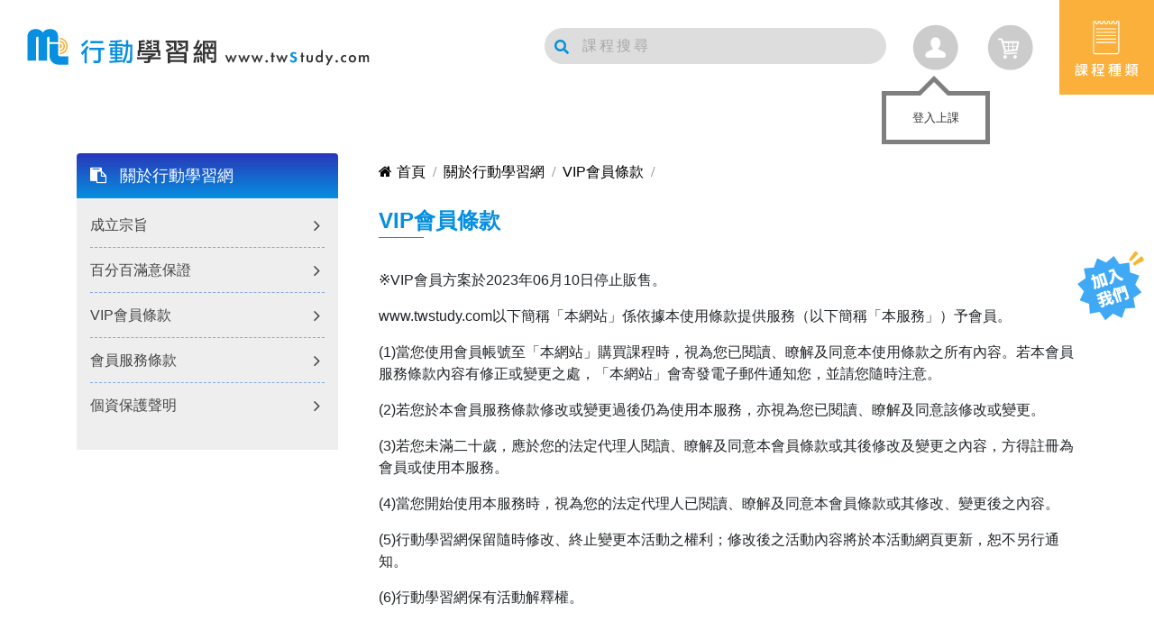

--- FILE ---
content_type: text/html; charset=UTF-8
request_url: https://www.twstudy.com/about/0F6BF093016603E4
body_size: 74800
content:
 <!DOCTYPE html>
<html lang="zh-Hant">
    <head>
        
                    <meta charset="utf-8">
<meta http-equiv="X-UA-Compatible" content="IE=edge">
<meta name="fragment" content="!">
<meta name="viewport" content="width=device-width, initial-scale=1.0">
<meta name="AUTHOR" content="twStudy" />
<meta name="COPYRIGHT" content="Copyright (c) 2017 by twStudy" />
<meta name="description" content="行動學習網提供完整線上學習課程，網羅全國專業名師，讓你不受時間及地區限制輕鬆學習，選擇行動學習網成就你。專辦國中、高中、高職、學士後醫、教甄檢、護理師、物理治療師、司法官律師、司法特考、公職高普考、國營事業、韓語、日語檢定等課程">
<meta name="OWNER" content="service@twstudy.com">
<meta name="RATING" content="General">
<meta name="ROBOTS" content="ALL">
<meta name="SPIDERS" content="ALL">
<meta name="REVISIT-AFTER" content="7 DAYS">
<meta property="fb:app_id" content="364009737378992">
<meta property="og:type" content="website">
<meta property="og:url" content="https://www.twstudy.com/about/0f6bf093016603e4">
<meta property="og:title" content="行動學習網 - 34萬學員線上學習領導品牌">
<meta property="og:description" content="行動學習網提供完整線上學習課程，網羅全國專業名師，讓你不受時間及地區限制輕鬆學習，選擇行動學習網成就你。專辦國中、高中、高職、學士後醫、教甄檢、護理師、物理治療師、司法官律師、司法特考、公職高普考、國營事業、韓語、日語檢定等課程">
<meta property="og:image" content="https://www.twstudy.com/logo.png">
<meta property="og:site_name" content="TwStudy行動學習網">

<meta property="og:updated_time" content="1648535102"/>


<link rel="manifest" href="/manifest.json">
  <script type="application/ld+json">
	{ "@context": "http://schema.org", "@type": "LocalBusiness", "name": "行動學習網", "image": "https://q.twstudy.com/images/header_logo_brand2.png", "email": "service@twstudy.com", "address":{ "@type": "PostalAddress", "streetAddress": "東區東門路一段3號2樓", "addressLocality": "台南市", "addressCountry": "台灣", "postalCode": "701002"}, "openingHoursSpecification": [ { "@type": "OpeningHoursSpecification", "dayOfWeek":{ "@type": "DayOfWeek", "name": "週一至週五"}, "opens": "10:00", "closes": "18:00"}], "url": "https://www.twstudy.com/"}
</script>        
        
        <title>行動學習網 - 34萬學員線上學習領導品牌</title>

        
        <link href="https://www.twstudy.com/favicon.ico" rel="icon">
<link href="https://www.twstudy.com/favicon.ico" rel="shortcut icon">
<link href="https://www.twstudy.com/apple-touch-icon.png" rel="apple-touch-icon">
        
                    <link href="https://www.twstudy.com/css/app.css?id=34adec0942770c484a67" rel="stylesheet" type="text/css" />

<link href="https://www.twstudy.com/css/font-awesome.min.css" rel="stylesheet">
<link href="https://www.twstudy.com/css/animate.min.css" rel="stylesheet">

<link href="https://www.twstudy.com/css/plugin-slick.css" rel="stylesheet">
<link href="https://www.twstudy.com/css/magnific-popup.css" rel="stylesheet">
<link href="https://www.twstudy.com/css/plugin-mCustomScrollbar.min.css" rel="stylesheet">


<link href="https://www.twstudy.com/css/custom_my.css?id=2da01b022d0826cee081" rel="stylesheet">
<link href="https://www.twstudy.com/css/plugin-fix.css?id=4a83594b1013eb2f36f5" rel="stylesheet">
<link href="https://www.twstudy.com/css/hopscotch.min.css" rel="stylesheet">            <link href="https://www.twstudy.com/css/about.css?id=b0f0f622971536e08680" rel="stylesheet">
        		
		<script>
	(function(w,d,s,l,i){w[l]=w[l]||[];w[l].push({'gtm.start':new Date().getTime(),event:'gtm.js'});
		var f=d.getElementsByTagName(s)[0],j=d.createElement(s),dl=l!='dataLayer'?'&l='+l:'';j.async=true;j.src='https://www.googletagmanager.com/gtm.js?id='+i+dl;f.parentNode.insertBefore(j,f);
		}
	)
	(window,document,'script','dataLayer','GTM-WJWPS22');
	</script>
    </head>
    <body>
		 
		 <noscript><iframe src="https://www.googletagmanager.com/ns.html?id=GTM-WJWPS22" height="0" width="0" style="display:none;visibility:hidden"></iframe></noscript>
        
        <div id="app">

            
            <header class="header fixed-top">
  
  <div class="left-header wow fadeInUp">
    <div class="h1">
      <a href="https://www.twstudy.com" title="行動學習網">
        <img class="pc logo" src="https://www.twstudy.com/images/icon/logo1.svg" alt="行動學習網">
        <img class="mobile" src="https://www.twstudy.com/images/icon/mobile-logo-icon.svg" alt="行動學習網">
      </a>
    </div>
    
  </div>
  
  <div class="right-header wow fadeInUp">
	 <router-view name="HeaderSearch"></router-view>
    
    <router-view name="CartIcon"></router-view>
    
    <router-view name="DropMenu"></router-view>
  </div>

    
    <div class="fixed-right">
      <ul class="fixed-right-menu">
        <li class="pc">
                      <a href="https://www.twstudy.com/join_member" title="加入會員">
                    <div class="ledimg1"></div></a>
            
				
        </li>
        
        
        <li><a href="javascript:;" id="scrollUp"><i class="fa fa-angle-up" aria-hidden="true"></i><br/>TOP</a></li>
      </ul>
    </div>
</header>

            
            <div id="about" class="g-wrap center">
    <div class="container grid clearfix">
        <router-view name="AboutMenu"></router-view>
        <router-view name="AboutData"></router-view>
    </div>
</div>
<router-view name="Loading"></router-view>

            
            <router-view name="Cart"></router-view>
            
            <footer>
  <div class="footer-menu-wrapper">
	<div class="footer-menu row">
				<nav class="nav flex-column col-lg-3">
			<h3 class="nav-title">協助</h3>
											<a class="nav-link" href="https://www.twstudy.com/join_member">申請試聽</a>
															<a class="nav-link" href="https://www.twstudy.com/qa/47ef7110c3f6e2299ad05db83bf5c45e">上課方式</a>
															<a class="nav-link" href="https://www.twstudy.com/order_info">購買課程</a>
															<a class="nav-link" href="https://www.twstudy.com/order_list">購物車</a>
									</nav>
				<nav class="nav flex-column col-lg-3">
			<h3 class="nav-title">關於</h3>
											<a class="nav-link" href="https://www.twstudy.com/news">行動快訊</a>
															<a class="nav-link" href="https://www.twstudy.com/blog">考試攻略</a>
															<a class="nav-link" href="https://www.twstudy.com/themsay">榜單見證</a>
															<a class="nav-link" href="https://www.twstudy.com/about/8647653ef879852c">成立宗旨</a>
															<a class="nav-link" href="https://www.twstudy.com/about/a556c2775a1db16c">百分百滿意保證</a>
															<a class="nav-link" href="https://www.twstudy.com/about/0f6bf093016603e4">VIP會員條款</a>
															<a class="nav-link" href="https://www.twstudy.com/terms">會員服務條款</a>
															<a class="nav-link" href="https://www.twstudy.com/privacy">個資保護聲明</a>
									</nav>
				<nav class="nav flex-column col-lg-3">
			<h3 class="nav-title">學習服務</h3>
											<a class="nav-link" href="https://www.twstudy.com/page/line_notify">行動關心服務</a>
															<a class="nav-link" href="https://q.twstudy.com">考古題練習網</a>
															<a class="nav-link" href="https://exam.twstudy.com">落點分析服務</a>
															<a class="nav-link" href="https://www.twstudy.com/twse_choose/index.html">學測五採四查詢</a>
															<a class="nav-link" href="https://www.twstudy.com/exam_dt">國家考試日程表</a>
									</nav>
				<nav class="nav flex-column col-lg-3">
			<h3 class="nav-title">社群聯繫</h3>
			<div class="row">
				<a class="nav-link" href="https://www.facebook.com/twstudy/"><img src="/images/right-bottom/fb.svg" alt="FB"></a>
				<a class="nav-link" href="http://line.me/ti/p/@643kdjcu"><img src="/images/right-bottom/line.svg" alt="LINE"></a>
			</div>
			<br>
			<h3 class="nav-title">我要發問</h3>
			<a class="nav-link" href="https://www.twstudy.com/services">發問請點我</a>
			<br>
			<h3 class="nav-title">營業時間</h3>
			<span class="nav-text">週一~週五：10:00~18:00</span>
			<span class="nav-text">週末及國定假日休息</span>
		</nav>
	</div>
  </div>
  <div class="copyRight">
	<span>新行動文化有限公司 © Mobile Learning Co., Ltd.</span>
 </div>
</footer>

            
            
        </div>

        
                    <script>window.userAgent = {"sessionId":"JYOoywTS3VDHtA4xO2SZwPJrA4fDN8mywy94ysML","lang":"zh-tw","deviceType":"bot","device":"Macintosh","platform":"OS X","platformVersion":"10_15_7","browser":"Chrome","browserVersion":"131.0.0.0","userAgent":"Mozilla\/5.0 (Macintosh; Intel Mac OS X 10_15_7) AppleWebKit\/537.36 (KHTML, like Gecko) Chrome\/131.0.0.0 Safari\/537.36; ClaudeBot\/1.0; +claudebot@anthropic.com)"};window.site = {"memberCount":"353,073","productCount":"3,349","courseNav":[{"type":"menu","title":"\u8ab2\u7a0b\u9078\u55ae","href":"javascript:;"},{"type":"login","title":"\u5b78\u7fd2\u6559\u5ba4","href":"javascript:;"},{"type":"menu","title":"header.menu.study_center_title","href":"javascript:;"}],"footerNav":{"assistNav":{"title":"\u5354\u52a9","list":[{"type":"a","title":"\u7533\u8acb\u8a66\u807d","href":"https:\/\/www.twstudy.com\/join_member"},{"type":"a","title":"\u4e0a\u8ab2\u65b9\u5f0f","href":"https:\/\/www.twstudy.com\/qa\/47ef7110c3f6e2299ad05db83bf5c45e"},{"type":"a","title":"\u8cfc\u8cb7\u8ab2\u7a0b","href":"https:\/\/www.twstudy.com\/order_info"},{"type":"a","title":"\u8cfc\u7269\u8eca","href":"https:\/\/www.twstudy.com\/order_list"}]},"aboutNav":{"title":"\u95dc\u65bc","list":[{"type":"a","title":"\u884c\u52d5\u5feb\u8a0a","href":"https:\/\/www.twstudy.com\/news"},{"type":"a","title":"\u8003\u8a66\u653b\u7565","href":"https:\/\/www.twstudy.com\/blog"},{"type":"a","title":"\u699c\u55ae\u898b\u8b49","href":"https:\/\/www.twstudy.com\/themsay"},{"type":"a","title":"\u6210\u7acb\u5b97\u65e8","href":"https:\/\/www.twstudy.com\/about\/8647653ef879852c"},{"type":"a","title":"\u767e\u5206\u767e\u6eff\u610f\u4fdd\u8b49","href":"https:\/\/www.twstudy.com\/about\/a556c2775a1db16c"},{"type":"a","title":"VIP\u6703\u54e1\u689d\u6b3e","href":"https:\/\/www.twstudy.com\/about\/0f6bf093016603e4"},{"type":"a","title":"\u6703\u54e1\u670d\u52d9\u689d\u6b3e","href":"https:\/\/www.twstudy.com\/terms"},{"type":"a","title":"\u500b\u8cc7\u4fdd\u8b77\u8072\u660e","href":"https:\/\/www.twstudy.com\/privacy"}]},"serviceNav":{"title":"\u5b78\u7fd2\u670d\u52d9","list":[{"type":"a","title":"\u884c\u52d5\u95dc\u5fc3\u670d\u52d9","href":"https:\/\/www.twstudy.com\/page\/line_notify"},{"type":"a","title":"\u8003\u53e4\u984c\u7df4\u7fd2\u7db2","href":"https:\/\/q.twstudy.com"},{"type":"a","title":"\u843d\u9ede\u5206\u6790\u670d\u52d9","href":"https:\/\/exam.twstudy.com"},{"type":"a","title":"\u5b78\u6e2c\u4e94\u63a1\u56db\u67e5\u8a62","href":"https:\/\/www.twstudy.com\/twse_choose\/index.html"},{"type":"a","title":"\u570b\u5bb6\u8003\u8a66\u65e5\u7a0b\u8868","href":"https:\/\/www.twstudy.com\/exam_dt"}]}}};window.fa_id = '';window.courseMenu = {"main":[{"TYPE_CODE":"a832d86bee54e56711c790863501d66c","TYPE_NAME":"\u5347\u5b78\u8ab2\u7a0b","SUB":[{"TYPE_CODE":"787f6cbf9e29ca30ed47acf1670610c3","TYPE_NAME":"\u570b\u5c0f\u4f5c\u6587","NO_THIRD":true,"A_HREF":"https:\/\/www.twstudy.com\/course\/2e0f138908f0603e","TARGET":"_self"},{"TYPE_CODE":"44e8e90173925643231e7a4bda4ee7ca","TYPE_NAME":"\u5347\u570b\u4e2d\u8cc7\u512a\u73ed","A_HREF":"https:\/\/www.twstudy.com\/course\/c18f7e2131d64519","NO_THIRD":false},{"TYPE_CODE":"44e8e9017392564323926b7e594446b7","TYPE_NAME":"\u570b\u4e2d\u5f90\u8587\u82f1\u6587","NO_THIRD":true,"A_HREF":"\/course\/859cd8fc98f4af81","TARGET":"_self"},{"TYPE_CODE":"44e8e90173925643ec1b4d4699c9328f","TYPE_NAME":"\u570b\u4e2d\u8ab2\u7a0b","A_HREF":"https:\/\/www.twstudy.com\/course\/f6e5494df6e9d44f","NO_THIRD":false},{"TYPE_CODE":"787f6cbf9e29ca3003c275406d7005f8","TYPE_NAME":"\u6703\u8003\u7e3d\u8907\u7fd2","NO_THIRD":true,"A_HREF":"\/course\/278ec84584a0f033","TARGET":"_self"},{"TYPE_CODE":"44e8e90173925643df5713fcb5d4f9b5","TYPE_NAME":"\u9ad8\u4e2d\u8ab2\u7a0b","A_HREF":"https:\/\/www.twstudy.com\/course\/422575cac67b3acc","NO_THIRD":false},{"TYPE_CODE":"787f6cbf9e29ca309d2bd48aedae724a","TYPE_NAME":"\u5b78\u6e2c\u7e3d\u8907\u7fd2","NO_THIRD":true,"A_HREF":"\/course\/3ce4aa1a10faccb2","TARGET":"_self"},{"TYPE_CODE":"44e8e90173925643ae7ecc0ba21e4734","TYPE_NAME":"\u5206\u79d1\u6e2c\u9a57","NO_THIRD":true,"A_HREF":"\/course\/cd3fb0248e39d15a","TARGET":"_self"},{"TYPE_CODE":"787f6cbf9e29ca3024132819e9a2b772","TYPE_NAME":"\u5b78\u7fd2\u6b77\u7a0b","A_HREF":"https:\/\/www.twstudy.com\/course\/f2bce6bf8ffcf22e","NO_THIRD":false},{"TYPE_CODE":"44e8e901739256434c048bc595da26c2","TYPE_NAME":"\u9ad8\u8077\uff0f\u56db\u6280\u7d71\u6e2c","A_HREF":"https:\/\/www.twstudy.com\/course\/1cf656b3d7c8ca81","NO_THIRD":false},{"TYPE_CODE":"44e8e901739256439628f086d303917b","TYPE_NAME":"\u8b66\u5c08","A_HREF":"https:\/\/www.twstudy.com\/course\/9e7e2ffd6b5702ac","NO_THIRD":false},{"TYPE_CODE":"44e8e90173925643462a6628f864cf83","TYPE_NAME":"\u5927\u5b78\uff0f\u8f49\u5b78\u8003","A_HREF":"https:\/\/www.twstudy.com\/course\/3eb0776808d2f28a","NO_THIRD":false},{"TYPE_CODE":"44e8e90173925643fa6e6216e302d74d","TYPE_NAME":"\u7814\u7a76\u6240","A_HREF":"https:\/\/www.twstudy.com\/course\/6ac0c158b33d6632","NO_THIRD":false},{"TYPE_CODE":"44e8e901739256434b8c473d5ef2f210","TYPE_NAME":"\u79c1\u91ab\u806f\u62db","NO_THIRD":true,"A_HREF":"\/course\/3eb0776808d2f28a","TARGET":"_self"},{"TYPE_CODE":"787f6cbf9e29ca30da475405924e6f69","TYPE_NAME":"SPSS\uff0fAMOS","NO_THIRD":true,"A_HREF":"\/course\/160949aab0f8937f.html","TARGET":"_self"},{"TYPE_CODE":"44e8e9017392564364dff1c879aa1933","TYPE_NAME":"\u5b78\u58eb\u5f8c\u91ab\u5b78\u7cfb","A_HREF":"https:\/\/www.twstudy.com\/course\/cfe00378f007c590","NO_THIRD":false},{"TYPE_CODE":"787f6cbf9e29ca305f9d8d0c7384e61f","TYPE_NAME":"AP\/APX\/\u79d1\u5b78\u73ed","A_HREF":"https:\/\/www.twstudy.com\/course\/78585b5f4d7715ad","NO_THIRD":false},{"TYPE_CODE":"787f6cbf9e29ca30e8a0a005eb1c8893","TYPE_NAME":"\u82f1\u6587\u6587\u6cd5\u5b8c\u5168\u653b\u7565","NO_THIRD":true,"A_HREF":"\/course_info\/2cda01785c382438\/b6fd76519900fbaf","TARGET":"_self"}]},{"TYPE_CODE":"a832d86bee54e56730e7f034860a5e94","TYPE_NAME":"\u57f7\u7167\u8ab2\u7a0b","SUB":[{"TYPE_CODE":"44e8e901739256434380a7f7790d9be8","TYPE_NAME":"\u8b77\u7406\u5e2b","A_HREF":"https:\/\/www.twstudy.com\/course\/e8a5228a9a891d54","NO_THIRD":false},{"TYPE_CODE":"44e8e90173925643f459ddeea3306adb","TYPE_NAME":"\u71df\u990a\u5e2b","A_HREF":"https:\/\/www.twstudy.com\/course\/1eb684a748a6f538","NO_THIRD":false},{"TYPE_CODE":"787f6cbf9e29ca30af7227b9ec407cd8","TYPE_NAME":"\u98df\u54c1\u6280\u5e2b","A_HREF":"https:\/\/www.twstudy.com\/course\/a8b0d8dcdd8b0a91","NO_THIRD":false},{"TYPE_CODE":"44e8e90173925643fbda0167ba2ff355","TYPE_NAME":"\u7269\u7406\u6cbb\u7642\u5e2b","A_HREF":"https:\/\/www.twstudy.com\/course\/7e7176481efc7c57","NO_THIRD":false},{"TYPE_CODE":"787f6cbf9e29ca30ecde4fa0f55445b6","TYPE_NAME":"\u793e\u6703\u5de5\u4f5c\u5e2b","A_HREF":"https:\/\/www.twstudy.com\/course\/3a660e58f0563585","NO_THIRD":false},{"TYPE_CODE":"787f6cbf9e29ca308c0954ff8ce8abe7","TYPE_NAME":"\u8aee\u5546\u5fc3\u7406\u5e2b","A_HREF":"https:\/\/www.twstudy.com\/course\/dc7b503e6988474a","NO_THIRD":false},{"TYPE_CODE":"44e8e9017392564398e54e142cc20129","TYPE_NAME":"\u9818\u968a\uff0f\u5c0e\u904a","A_HREF":"https:\/\/www.twstudy.com\/course\/48f524948de064dc","NO_THIRD":false},{"TYPE_CODE":"44e8e901739256438b8220dc44026dfa","TYPE_NAME":"\u8a18\u5e33\u58eb","A_HREF":"https:\/\/www.twstudy.com\/course\/e485e0331defb085","NO_THIRD":false},{"TYPE_CODE":"44e8e90173925643d0a00c4a47c6b60d","TYPE_NAME":"\u5730\u653f\u58eb","A_HREF":"https:\/\/www.twstudy.com\/course\/749226500cd422ab","NO_THIRD":false},{"TYPE_CODE":"787f6cbf9e29ca303c7637d612f634f3","TYPE_NAME":"\u4e0d\u52d5\u7522\u7d93\u7d00\u4eba","A_HREF":"https:\/\/www.twstudy.com\/course\/6b9817b41f6d56a8","NO_THIRD":false}]},{"TYPE_CODE":"a832d86bee54e567a694de9d9592215b","TYPE_NAME":"\u5c31\u696d\u8ab2\u7a0b","SUB":[{"TYPE_CODE":"44e8e9017392564330662f47fa84bf8a","TYPE_NAME":"\u570b\u71df\u4e8b\u696d\u806f\u62db","A_HREF":"https:\/\/www.twstudy.com\/course\/18b2fe7f84720c64","NO_THIRD":false},{"TYPE_CODE":"787f6cbf9e29ca304dc4edb90c42e9b5","TYPE_NAME":"\u53f0\u96fb\u96c7\u54e1","A_HREF":"https:\/\/www.twstudy.com\/course\/3909e262dd7b408e","NO_THIRD":false},{"TYPE_CODE":"787f6cbf9e29ca30e1bd6f1f8f17b496","TYPE_NAME":"\u4e2d\u6cb9\u96c7\u54e1","A_HREF":"https:\/\/www.twstudy.com\/course\/a6c36d3e74ee46a8","NO_THIRD":false},{"TYPE_CODE":"787f6cbf9e29ca3016be7a84c0a13b94","TYPE_NAME":"\u53f0\u6c34\u8a55\u50f9\u4eba\u54e1","A_HREF":"https:\/\/www.twstudy.com\/course\/cd92ae7c093fe0da","NO_THIRD":false},{"TYPE_CODE":"787f6cbf9e29ca305c2e034cd1c29067","TYPE_NAME":"\u53f0\u7063\u83f8\u9152","A_HREF":"https:\/\/www.twstudy.com\/course\/e045a6ab0a9901ff","NO_THIRD":false},{"TYPE_CODE":"787f6cbf9e29ca300437cdea3c4781ec","TYPE_NAME":"\u4e2d\u83ef\u90f5\u653f","A_HREF":"https:\/\/www.twstudy.com\/course\/8dfb726856198e86","NO_THIRD":false},{"TYPE_CODE":"44e8e90173925643f789b124872033e5","TYPE_NAME":"\u4e2d\u83ef\u96fb\u4fe1","A_HREF":"https:\/\/www.twstudy.com\/course\/b51892584b113e88","NO_THIRD":false},{"TYPE_CODE":"44e8e901739256435605c56730dcb71c","TYPE_NAME":"\u9280\u884c\u62db\u8003","A_HREF":"https:\/\/www.twstudy.com\/course\/a94455c38e42751b","NO_THIRD":false},{"TYPE_CODE":"787f6cbf9e29ca30d06e856dfcdf9f80","TYPE_NAME":"\u8fb2\u6703\u62db\u8003","A_HREF":"https:\/\/www.twstudy.com\/course\/224fd51eb9a669d2","NO_THIRD":false},{"TYPE_CODE":"787f6cbf9e29ca305541efda9075463d","TYPE_NAME":"\u6c34\u5229\u6703\u62db\u8003","A_HREF":"https:\/\/www.twstudy.com\/course\/f09dfd5a3e013afd","NO_THIRD":false},{"TYPE_CODE":"787f6cbf9e29ca306a4bf897cdda563a","TYPE_NAME":"\u822a\u7a7a\u2502\u6d77\u904b","A_HREF":"https:\/\/www.twstudy.com\/course\/462dde191917bedd","NO_THIRD":false},{"TYPE_CODE":"787f6cbf9e29ca302aec95089bc0e3a5","TYPE_NAME":"\u81fa\u9435\u516c\u53f8","A_HREF":"https:\/\/www.twstudy.com\/course\/80a931d10bdaafef","NO_THIRD":false}]},{"TYPE_CODE":"a832d86bee54e567bcbd80bbeb54fcf2","TYPE_NAME":"\u516c\u8077\u8ab2\u7a0b","SUB":[{"TYPE_CODE":"44e8e90173925643923e45cd08b9ea4b","TYPE_NAME":"\u9ad8\u666e\u8003","A_HREF":"https:\/\/www.twstudy.com\/course\/5d46cee7783a1d33","NO_THIRD":false},{"TYPE_CODE":"787f6cbf9e29ca304269b0172e1ba02b","TYPE_NAME":"\u5730\u65b9\u7279\u8003","A_HREF":"https:\/\/www.twstudy.com\/course\/7be7ec77bc7c2e4e","NO_THIRD":false},{"TYPE_CODE":"44e8e9017392564348019fb903a0bc43","TYPE_NAME":"\u521d\u8003","A_HREF":"https:\/\/www.twstudy.com\/course\/b87442caf12de316","NO_THIRD":false},{"TYPE_CODE":"44e8e901739256430023da54fb02d839","TYPE_NAME":"\u95dc\u52d9\u7279\u8003","A_HREF":"https:\/\/www.twstudy.com\/course\/32c6cda341f7befa","NO_THIRD":false},{"TYPE_CODE":"44e8e90173925643bd893c04838f7c1c","TYPE_NAME":"\u53f8\u6cd5\u7279\u8003","A_HREF":"https:\/\/www.twstudy.com\/course\/5cb06ad4b5e2c265","NO_THIRD":false},{"TYPE_CODE":"44e8e901739256438dc27d408189f14f","TYPE_NAME":"\u4e00\u822c\u8b66\u5bdf\u7279\u8003","A_HREF":"https:\/\/www.twstudy.com\/course\/263946ddb685fb2d","NO_THIRD":false},{"TYPE_CODE":"44e8e901739256435c68883f2eac4388","TYPE_NAME":"\u79fb\u6c11\u7f72\u7279\u8003","A_HREF":"https:\/\/www.twstudy.com\/course\/c9b1e2821416eed2","NO_THIRD":false},{"TYPE_CODE":"44e8e901739256430d7cdfc094e15910","TYPE_NAME":"\u8eab\u5fc3\u969c\u7919\u7279\u8003","A_HREF":"https:\/\/www.twstudy.com\/course\/d6d286a60149e5dd","NO_THIRD":false},{"TYPE_CODE":"787f6cbf9e29ca30e37e883f323e2829","TYPE_NAME":"\u516c\u8077\u5c08\u6280\u4eba\u54e1","A_HREF":"https:\/\/www.twstudy.com\/course\/f58a5230c2fc62b9","NO_THIRD":false},{"TYPE_CODE":"787f6cbf9e29ca303cc70442cbb01dee","TYPE_NAME":"\u516c\u8077\u8b77\u7406\u5e2b","NO_THIRD":true,"A_HREF":"\/course\/f58a5230c2fc62b9","TARGET":"_self"}]},{"TYPE_CODE":"a832d86bee54e56710b963650a46b0ef","TYPE_NAME":"\u8a9e\u8a00\u8ab2\u7a0b","SUB":[{"TYPE_CODE":"787f6cbf9e29ca30214c3f5b6a3f0ed2","TYPE_NAME":"JLPT\u65e5\u8a9e","A_HREF":"https:\/\/www.twstudy.com\/course\/c2c85f64f10e695e","NO_THIRD":false},{"TYPE_CODE":"787f6cbf9e29ca3044a880637015c2c7","TYPE_NAME":"\u6b50\u6d32\u8a9e\u7cfb","A_HREF":"https:\/\/www.twstudy.com\/course\/a7a9db7038c9e33c","NO_THIRD":false},{"TYPE_CODE":"787f6cbf9e29ca3014d3656329b9f894","TYPE_NAME":"\u8d8a\u5357\u8a9e\uff0f\u6cf0\u8a9e","A_HREF":"https:\/\/www.twstudy.com\/course\/dfed046f7deb73c1","NO_THIRD":false},{"TYPE_CODE":"787f6cbf9e29ca30094b2641ed1bb370","TYPE_NAME":"\u82f1\u6587\u5b78\u7fd2\u5c08\u5340","A_HREF":"https:\/\/www.twstudy.com\/course\/2cda01785c382438","NO_THIRD":false},{"TYPE_CODE":"787f6cbf9e29ca30e1164db526e4a26f","TYPE_NAME":"\u4e2d\u6587","A_HREF":"https:\/\/www.twstudy.com\/course\/a1a1171243e7803f","NO_THIRD":false},{"TYPE_CODE":"787f6cbf9e29ca30e151536595a84fdd","TYPE_NAME":"\u6258\u798f\uff0f\u96c5\u601d\uff0fSAT","A_HREF":"https:\/\/www.twstudy.com\/course\/a5e56197278ab2e7","NO_THIRD":false},{"TYPE_CODE":"787f6cbf9e29ca30b522853d3bf3b3f2","TYPE_NAME":"SAT","NO_THIRD":true,"A_HREF":"https:\/\/www.twstudy.com\/dm\/language\/sat.html","TARGET":"_blank"},{"TYPE_CODE":"787f6cbf9e29ca30a75eb70bb3a021f6","TYPE_NAME":"GMAT","NO_THIRD":true,"A_HREF":"https:\/\/www.twstudy.com\/dm\/language\/gmat.html","TARGET":"_blank"}]},{"TYPE_CODE":"a832d86bee54e5673b809b4b1b156139","TYPE_NAME":"\u6559\u8077\u8ab2\u7a0b","SUB":[{"TYPE_CODE":"787f6cbf9e29ca3086e05f76f9945001","TYPE_NAME":"\u6559\u5e2b\u8cc7\u683c\u8003","A_HREF":"https:\/\/www.twstudy.com\/course\/7ae909e272aa4330","NO_THIRD":false},{"TYPE_CODE":"44e8e90173925643db7c254fbfe48868","TYPE_NAME":"\u6559\u5e2b\u7504\u8a66","A_HREF":"https:\/\/www.twstudy.com\/course\/a556c2775a1db16c","NO_THIRD":false},{"TYPE_CODE":"44e8e90173925643cf4dbff0e0ff69f9","TYPE_NAME":"\u516c\u5e7c\u6559\u4fdd\u54e1","A_HREF":"https:\/\/www.twstudy.com\/course\/8647653ef879852c","NO_THIRD":false},{"TYPE_CODE":"787f6cbf9e29ca30d34fe02ea323f04f","TYPE_NAME":"\u5b78\u79d1\u77e5\u80fd\u8a55\u91cf","A_HREF":"https:\/\/www.twstudy.com\/course\/317a56f286827673","NO_THIRD":false}]},{"TYPE_CODE":"69c26789c6010c171a052ee7e40bd133","TYPE_NAME":"\u5065\u5eb7 \u2027 \u4f01\u57f9 \u2027 \u547d\u7406","SUB":[{"TYPE_CODE":"787f6cbf9e29ca30b173153e95524966","TYPE_NAME":"\u5065\u5eb7\u990a\u751f","A_HREF":"https:\/\/www.twstudy.com\/course\/e2b30888bc5482e0","NO_THIRD":false},{"TYPE_CODE":"787f6cbf9e29ca306697cac161982f6e","TYPE_NAME":"\u85dd\u8853\u4eba\u6587","A_HREF":"https:\/\/www.twstudy.com\/course\/fe61cf0b28d2ee3a","NO_THIRD":false},{"TYPE_CODE":"787f6cbf9e29ca301e4504e2c9fb209f","TYPE_NAME":"\u751f\u6d3b\u54c1\u5473","A_HREF":"https:\/\/www.twstudy.com\/course\/3a67ebefbda9fc8f","NO_THIRD":false},{"TYPE_CODE":"787f6cbf9e29ca301edc994d2532c023","TYPE_NAME":"\u8077\u5834\u6280\u80fd","A_HREF":"https:\/\/www.twstudy.com\/course\/0d6b58da464a6965","NO_THIRD":false},{"TYPE_CODE":"787f6cbf9e29ca30a95a1f3f77e648e9","TYPE_NAME":"\u7ba1\u7406\u9818\u5c0e","A_HREF":"https:\/\/www.twstudy.com\/course\/f02e96e848d3e460","NO_THIRD":false},{"TYPE_CODE":"787f6cbf9e29ca30bf68d7387c4b9d97","TYPE_NAME":"\u6578\u4f4d\u884c\u92b7","A_HREF":"https:\/\/www.twstudy.com\/course\/1b1de1b7fe27adf0","NO_THIRD":false},{"TYPE_CODE":"787f6cbf9e29ca3051b9cea454216452","TYPE_NAME":"\u53f0\u7063\u7dda\u4e0a","A_HREF":"https:\/\/www.twstudy.com\/course\/39e5df45df11eb9c","NO_THIRD":false},{"TYPE_CODE":"787f6cbf9e29ca30850cc214bab6274f","TYPE_NAME":"\u601d\u7dad\u908f\u8f2f","A_HREF":"https:\/\/www.twstudy.com\/course\/25f02fe6f8977e76","NO_THIRD":false},{"TYPE_CODE":"787f6cbf9e29ca30e9a80fe78cfb9839","TYPE_NAME":"ESG\u4f01\u696d\u6c38\u7e8c","A_HREF":"https:\/\/www.twstudy.com\/course\/e70981c5efc8be44","NO_THIRD":false},{"TYPE_CODE":"787f6cbf9e29ca300a846b687e1a062e","TYPE_NAME":"TIB\u4f01\u696d\u5927\u5b78","A_HREF":"https:\/\/www.twstudy.com\/course\/564ecfdecf214a1b","NO_THIRD":false},{"TYPE_CODE":"787f6cbf9e29ca30bcbd5e3c527d3c59","TYPE_NAME":"\u98a8\u6c34","A_HREF":"https:\/\/www.twstudy.com\/course\/72fe966c61ec4e4c","NO_THIRD":false},{"TYPE_CODE":"787f6cbf9e29ca303af83f056fcc7d23","TYPE_NAME":"\u7d2b\u5fae\u6597\u6578","A_HREF":"https:\/\/www.twstudy.com\/course\/2adc530824497ef8","NO_THIRD":false},{"TYPE_CODE":"787f6cbf9e29ca305a89295bae2096ae","TYPE_NAME":"\u5360\u535c\u5854\u7f85","A_HREF":"https:\/\/www.twstudy.com\/course\/82c5f352e3a159b6","NO_THIRD":false},{"TYPE_CODE":"787f6cbf9e29ca30b176ed01071c16bd","TYPE_NAME":"\u81e8\u5e8a\u8ad6\u6587\u5beb\u4f5c\u5de5\u4f5c\u574a","A_HREF":"https:\/\/www.twstudy.com\/course\/de7993e329f8c06e","NO_THIRD":false},{"TYPE_CODE":"787f6cbf9e29ca301ce653b948df53f5","TYPE_NAME":"\u5b78\u9738\u71df\u990a\u88dc\u5145","NO_THIRD":true,"A_HREF":"https:\/\/sites.google.com\/view\/supa-twstudy","TARGET":"_blank"}]},{"TYPE_CODE":"11bbe3d1960172c9f2679b33459ef175","TYPE_NAME":"\u91d1\u878d\u5730\u7522\u5b78\u9662","SUB":[{"TYPE_CODE":"787f6cbf9e29ca30a0851444b3053f31","TYPE_NAME":"\u623f\u5730\u7522\u5be6\u52d9\u8ab2\u7a0b","A_HREF":"https:\/\/www.twstudy.com\/course\/e9b2b3711fe34189","NO_THIRD":false},{"TYPE_CODE":"787f6cbf9e29ca307fd95248325dae08","TYPE_NAME":"\u738b\u570b\u5168\u623f\u5730\u5408\u4e00\u7a05","NO_THIRD":true,"A_HREF":"https:\/\/www.twstudy.com\/course\/e9b2b3711fe34189","TARGET":"_self"},{"TYPE_CODE":"787f6cbf9e29ca309987b943b6749876","TYPE_NAME":"\u5730\u7522\u8207\u98ef\u5e97\u5be6\u52d9\u7d93\u71df","NO_THIRD":true,"A_HREF":"https:\/\/www.twstudy.com\/course\/09687cb43afaf038","TARGET":"_self"},{"TYPE_CODE":"787f6cbf9e29ca30c509f012003266fc","TYPE_NAME":"\u6295\u8cc7\u7406\u8ca1","A_HREF":"https:\/\/www.twstudy.com\/course\/2ff916f920e7bdd8","NO_THIRD":false},{"TYPE_CODE":"787f6cbf9e29ca30d9f16e3c47028ba5","TYPE_NAME":"\u9ec3\u5b50\u6b23\u5152\u7ae5\u8ca1\u5546\u8ab2","NO_THIRD":true,"A_HREF":"https:\/\/www.twstudy.com\/course\/dc1eeaee9ffa9576","TARGET":"_self"}]},{"TYPE_CODE":"69c26789c6010c17d627e540907ec969","TYPE_NAME":"\u6703\u54e1 \u2027 \u52a0\u76df\u670d\u52d9\u4e2d\u5fc3","SUB":[{"TYPE_CODE":"787f6cbf9e29ca30c9d942cee08823b1","TYPE_NAME":"\u570b\u4e2d\u88dc\u7fd2\u73ed\u6578\u4f4d\u8ab2\u7a0b\u5e73\u53f0","NO_THIRD":true,"A_HREF":"https:\/\/www.twstudy.com\/JHonline","TARGET":"_self"},{"TYPE_CODE":"787f6cbf9e29ca301d4e6f167b6a9199","TYPE_NAME":"\u884c\u52d5\u5b78\u7fd2\u52a0\u76df\u63a8\u5ee3\u5e73\u53f0","NO_THIRD":true,"A_HREF":"https:\/\/www.twstudy.com\/agent","TARGET":"_self"},{"TYPE_CODE":"787f6cbf9e29ca3020d194adf9556877","TYPE_NAME":"\u96f2\u7aef\u5730\u7522\u4ea4\u6613\u4e2d\u5fc3","NO_THIRD":true,"A_HREF":"https:\/\/www.twstudy.com\/twpage\/twstudy_estate.html#loaded","TARGET":"_blank"},{"TYPE_CODE":"787f6cbf9e29ca302c15686f4d27e62a","TYPE_NAME":"\u5efa\u6750\u8cb7\u8ce3","A_HREF":"https:\/\/www.twstudy.com\/course\/b6e5e2bc78e4233c","NO_THIRD":false}]},{"TYPE_CODE":"11bbe3d1960172c91dc5c150b1f6eeec","TYPE_NAME":"\u798f\u5229\u8ab2\u7a0b \u2027 \u5546\u54c1\u5340","SUB":[{"TYPE_CODE":"787f6cbf9e29ca3020225f8c8040a8e7","TYPE_NAME":"1980\u5143\u798f\u5229\u8ab2\u7a0b","A_HREF":"https:\/\/www.twstudy.com\/course\/b10b96c1f79a2d52","NO_THIRD":false},{"TYPE_CODE":"787f6cbf9e29ca30d9017563786afaff","TYPE_NAME":"\u5e74\u8f15\u4eba\u7406\u8ca1\u8853","NO_THIRD":true,"A_HREF":"https:\/\/www.twstudy.com\/course\/b10b96c1f79a2d52","TARGET":"_self"},{"TYPE_CODE":"787f6cbf9e29ca307e2d29072b880014","TYPE_NAME":"100\u5206\u9b45\u529b\u5b78","NO_THIRD":true,"A_HREF":"https:\/\/www.twstudy.com\/course\/5c726c392ac828a0","TARGET":"_self"},{"TYPE_CODE":"787f6cbf9e29ca30dd57045e5a7621b3","TYPE_NAME":"\u71b1\u881f\u9664\u6bdb\u7dda\u4e0a\u8ab2\u7a0b","NO_THIRD":true,"A_HREF":"https:\/\/www.twstudy.com\/course\/9b4e11b012389f67","TARGET":"_self"},{"TYPE_CODE":"787f6cbf9e29ca3061680c4b4a142548","TYPE_NAME":"\u9ad8\u4e00\u6578\u5b78\u929c\u63a5\u73ed","NO_THIRD":true,"A_HREF":"https:\/\/www.twstudy.com\/course_info\/5413a3bd247cc14f\/64511d9e3d602477","TARGET":"_blank"}]}],"sub":[{"TYPE_CODE":"44e8e90173925643231e7a4bda4ee7ca","COURSE":[{"ID":"c18f7e2131d64519","HREF":"https:\/\/www.twstudy.com\/course\/c18f7e2131d64519","NAME":"\u8cc7\u512a\u73ed\uff0f\u5347\u79c1\u4e2d\u5165\u5b78\u8003"},{"ID":"5e7a39bb444056a4","HREF":"https:\/\/www.twstudy.com\/course\/5e7a39bb444056a4","NAME":"\u8cc7\u512a\u6578\u5b78"},{"ID":"26d3c20be58d1581","HREF":"https:\/\/www.twstudy.com\/course\/26d3c20be58d1581","NAME":"\u82f1\u6587\u6587\u6cd5\u6551\u661f"},{"ID":"1afce50bb6cc8388","HREF":"https:\/\/www.twstudy.com\/course\/1afce50bb6cc8388","NAME":"\u8ab2\u7a0b\u5ef6\u671f"}]},{"TYPE_CODE":"44e8e90173925643ec1b4d4699c9328f","COURSE":[{"ID":"f6e5494df6e9d44f","HREF":"https:\/\/www.twstudy.com\/course\/f6e5494df6e9d44f","NAME":"\u570b\u4e00"},{"ID":"7bc18785477a0d87","HREF":"https:\/\/www.twstudy.com\/course\/7bc18785477a0d87","NAME":"\u570b\u4e8c"},{"ID":"112c136654e428e6","HREF":"https:\/\/www.twstudy.com\/course\/112c136654e428e6","NAME":"\u570b\u4e09"},{"ID":"278ec84584a0f033","HREF":"https:\/\/www.twstudy.com\/course\/278ec84584a0f033","NAME":"115\u6703\u8003\u7e3d\u8907\u7fd2"},{"ID":"859cd8fc98f4af81","HREF":"https:\/\/www.twstudy.com\/course\/859cd8fc98f4af81","NAME":"\u5f90\u8587\u82f1\u6587"},{"ID":"b3224922bb35b1c8","HREF":"https:\/\/www.twstudy.com\/course\/b3224922bb35b1c8","NAME":"\u82f1\u6587\u6587\u6cd5\u6551\u661f"},{"ID":"cddf0b3d9b951268","HREF":"https:\/\/www.twstudy.com\/course\/cddf0b3d9b951268","NAME":"\u9ad8\u4e2d\u79d1\u5b78\u73ed\u5165\u5b78\u8003"},{"ID":"851bb97ec46f6474","HREF":"https:\/\/www.twstudy.com\/course\/851bb97ec46f6474","NAME":"\u9ad8\u4e2d\u6578\u7406\u8cc7\u512a\u73ed\u5165\u5b78\u8003"},{"ID":"181fb64259276da4","HREF":"https:\/\/www.twstudy.com\/course\/181fb64259276da4","NAME":"\u81fa\u5357\u5e02\u570b\u4e2d\u6578\u5b78\u7af6\u8cfd"},{"ID":"3832423ac101db06","HREF":"https:\/\/www.twstudy.com\/course\/3832423ac101db06","NAME":"\u8ab2\u7a0b\u5ef6\u671f"}]},{"TYPE_CODE":"44e8e90173925643df5713fcb5d4f9b5","COURSE":[{"ID":"422575cac67b3acc","HREF":"https:\/\/www.twstudy.com\/course\/422575cac67b3acc","NAME":"\u9ad8\u4e00\u5148\u4fee"},{"ID":"5413a3bd247cc14f","HREF":"https:\/\/www.twstudy.com\/course\/5413a3bd247cc14f","NAME":"\u9ad8\u4e00"},{"ID":"8d0540f63fc6144f","HREF":"https:\/\/www.twstudy.com\/course\/8d0540f63fc6144f","NAME":"\u9ad8\u4e8c"},{"ID":"de0173c02d12e089","HREF":"https:\/\/www.twstudy.com\/course\/de0173c02d12e089","NAME":"\u9ad8\u4e09"},{"ID":"3ce4aa1a10faccb2","HREF":"https:\/\/www.twstudy.com\/course\/3ce4aa1a10faccb2","NAME":"\u5b78\u6e2c\u7e3d\u8907\u7fd2"},{"ID":"cd3fb0248e39d15a","HREF":"https:\/\/www.twstudy.com\/course\/cd3fb0248e39d15a","NAME":"114\u5206\u79d1\u6e2c\u9a57"},{"ID":"391468c9b5970c8d","HREF":"https:\/\/www.twstudy.com\/course\/391468c9b5970c8d","NAME":"\u9ad8\u4e2d\u6578\u7406\u8cc7\u512a\u73ed\u5165\u5b78\u8003"},{"ID":"e725a75a15e995dc","HREF":"https:\/\/www.twstudy.com\/course\/e725a75a15e995dc","NAME":"\u9ad8\u4e2d\u79d1\u5b78\u73ed\u5165\u5b78\u8003"},{"ID":"9349501632a0b3cd","HREF":"https:\/\/www.twstudy.com\/course\/9349501632a0b3cd","NAME":"\u9ad8\u56db\u91cd\u8003\u73ed"},{"ID":"c761d7621fb89992","HREF":"https:\/\/www.twstudy.com\/course\/c761d7621fb89992","NAME":"\u82f1\u6587\u6587\u6cd5\u6551\u661f"},{"ID":"9376129bd7d25d4c","HREF":"https:\/\/www.twstudy.com\/course\/9376129bd7d25d4c","NAME":"\u96ea\u8587\u82f1\u6587\u5c08\u4fee\u73ed"},{"ID":"72f46bbe32da17cb","HREF":"https:\/\/www.twstudy.com\/course\/72f46bbe32da17cb","NAME":"\u8ab2\u7a0b\u5ef6\u671f"},{"ID":"417b066a51128c19","HREF":"https:\/\/www.twstudy.com\/course\/417b066a51128c19","NAME":"\u9ad8\u6548\u8b80\u66f8\u6cd5"}]},{"TYPE_CODE":"787f6cbf9e29ca3024132819e9a2b772","COURSE":[{"ID":"f2bce6bf8ffcf22e","HREF":"https:\/\/www.twstudy.com\/course\/f2bce6bf8ffcf22e","NAME":"\u5b78\u7fd2\u6b77\u7a0b\u6a94\u6848\u6c42\u751f\u6307\u5357"}]},{"TYPE_CODE":"44e8e901739256434c048bc595da26c2","COURSE":[{"ID":"1cf656b3d7c8ca81","HREF":"https:\/\/www.twstudy.com\/course\/1cf656b3d7c8ca81","NAME":"115\u7d71\u6e2c\u7e3d\u8907\u7fd2"},{"ID":"b2808d91f699f093","HREF":"https:\/\/www.twstudy.com\/course\/b2808d91f699f093","NAME":"\u8ab2\u7a0b\u5ef6\u671f"},{"ID":"4958ba29ec8c204c","HREF":"https:\/\/www.twstudy.com\/course\/4958ba29ec8c204c","NAME":"\u96ea\u8587\u82f1\u6587\u5c08\u4fee\u73ed"}]},{"TYPE_CODE":"44e8e901739256439628f086d303917b","COURSE":[{"ID":"9e7e2ffd6b5702ac","HREF":"https:\/\/www.twstudy.com\/course\/9e7e2ffd6b5702ac","NAME":"\u7532\u7d44(\u6d88\u9632\uff0f\u6d77\u6d0b\uff0f\u5211\u4e8b\uff0f\u4ea4\u901a\uff0f\u5075\u67e5)"},{"ID":"303598b90637dfcf","HREF":"https:\/\/www.twstudy.com\/course\/303598b90637dfcf","NAME":"\u4e59\u7d44(\u884c\u653f\u8b66\u5bdf)"},{"ID":"4cb53e9e039f4886","HREF":"https:\/\/www.twstudy.com\/course\/4cb53e9e039f4886","NAME":"\u96ea\u8587\u82f1\u6587\u5c08\u4fee\u73ed"}]},{"TYPE_CODE":"44e8e90173925643462a6628f864cf83","COURSE":[{"ID":"3eb0776808d2f28a","HREF":"https:\/\/www.twstudy.com\/course\/3eb0776808d2f28a","NAME":"\u79c1\u91ab\u806f\u62db"},{"ID":"25e0291e958d2a90","HREF":"https:\/\/www.twstudy.com\/course\/25e0291e958d2a90","NAME":"\u984c\u5eab\u73ed"},{"ID":"a44b1f158ef106c5","HREF":"https:\/\/www.twstudy.com\/course\/a44b1f158ef106c5","NAME":"\u53f0\u806f\u5927"},{"ID":"13bd2c955f091e87","HREF":"https:\/\/www.twstudy.com\/course\/13bd2c955f091e87","NAME":"\u53f0\u7d9c\u5927"},{"ID":"659ff5062f734004","HREF":"https:\/\/www.twstudy.com\/course\/659ff5062f734004","NAME":"\u8cc7\u8a0a\u985e"},{"ID":"408aa437c3a10167","HREF":"https:\/\/www.twstudy.com\/course\/408aa437c3a10167","NAME":"\u5de5\u7a0b\u985e"},{"ID":"2d988b11d4844b75","HREF":"https:\/\/www.twstudy.com\/course\/2d988b11d4844b75","NAME":"\u6578\u7406\u5316\u985e"},{"ID":"2d89ba49a201709f","HREF":"https:\/\/www.twstudy.com\/course\/2d89ba49a201709f","NAME":"\u91ab\u85e5\u885b\u751f\u985e"},{"ID":"2d96f4954b74378d","HREF":"https:\/\/www.twstudy.com\/course\/2d96f4954b74378d","NAME":"\u751f\u7269\u8cc7\u6e90\u985e"},{"ID":"03b69953b1e5cc0f","HREF":"https:\/\/www.twstudy.com\/course\/03b69953b1e5cc0f","NAME":"\u5730\u7403\u8207\u74b0\u5883\u985e"},{"ID":"a6558ad4d696a0a6","HREF":"https:\/\/www.twstudy.com\/course\/a6558ad4d696a0a6","NAME":"\u7ba1\u7406\u8207\u8ca1\u7d93\u985e"},{"ID":"d0fa3ae6a67b97c2","HREF":"https:\/\/www.twstudy.com\/course\/d0fa3ae6a67b97c2","NAME":"\u793e\u6703\u8207\u5fc3\u7406\u985e"},{"ID":"226b9e6e4d8c4d03","HREF":"https:\/\/www.twstudy.com\/course\/226b9e6e4d8c4d03","NAME":"\u6587\u53f2\u54f2\u985e"},{"ID":"4016b554cdbe6b38","HREF":"https:\/\/www.twstudy.com\/course\/4016b554cdbe6b38","NAME":"\u5916\u8a9e\u985e"},{"ID":"00686369725ac771","HREF":"https:\/\/www.twstudy.com\/course\/00686369725ac771","NAME":"\u6559\u80b2\u985e"},{"ID":"8d88252967d2d03f","HREF":"https:\/\/www.twstudy.com\/course\/8d88252967d2d03f","NAME":"\u8ab2\u7a0b\u5ef6\u671f"}]},{"TYPE_CODE":"44e8e90173925643fa6e6216e302d74d","COURSE":[{"ID":"6ac0c158b33d6632","HREF":"https:\/\/www.twstudy.com\/course\/6ac0c158b33d6632","NAME":"\u5171\u540c\u79d1\u76ee"},{"ID":"215f92acfea51b15","HREF":"https:\/\/www.twstudy.com\/course\/215f92acfea51b15","NAME":"\u5316\u5b78\uff0f\u5316\u5de5\uff0f\u7269\u7406"},{"ID":"e615533dea4bbd95","HREF":"https:\/\/www.twstudy.com\/course\/e615533dea4bbd95","NAME":"\u6559\u80b2\uff0f\u5fc3\u8f14"},{"ID":"6ea90cfd79070409","HREF":"https:\/\/www.twstudy.com\/course\/6ea90cfd79070409","NAME":"\u98df\u54c1\uff0f\u71df\u990a"},{"ID":"331495d917ca5db6","HREF":"https:\/\/www.twstudy.com\/course\/331495d917ca5db6","NAME":"\u751f\u6280\uff0f\u91ab\u5b78"},{"ID":"650ba633717ddcaa","HREF":"https:\/\/www.twstudy.com\/course\/650ba633717ddcaa","NAME":"\u8ca1\u7d93\uff0f\u7ba1\u7406"},{"ID":"d21503b522b80d6a","HREF":"https:\/\/www.twstudy.com\/course\/d21503b522b80d6a","NAME":"\u793e\u6703\uff0f\u793e\u5de5"},{"ID":"160949aab0f8937f","HREF":"https:\/\/www.twstudy.com\/course\/160949aab0f8937f","NAME":"SPSS\uff0fAMOS"}]},{"TYPE_CODE":"44e8e9017392564364dff1c879aa1933","COURSE":[{"ID":"cfe00378f007c590","HREF":"https:\/\/www.twstudy.com\/course\/cfe00378f007c590","NAME":"\u5b78\u58eb\u5f8c\u4e2d\u91ab"},{"ID":"5df26f2face9b35e","HREF":"https:\/\/www.twstudy.com\/course\/5df26f2face9b35e","NAME":"\u5b78\u58eb\u5f8c\u897f\u91ab"},{"ID":"0fbcb2aa90cae37f","HREF":"https:\/\/www.twstudy.com\/course\/0fbcb2aa90cae37f","NAME":"\u5b78\u58eb\u5f8c\u7378\u91ab"}]},{"TYPE_CODE":"787f6cbf9e29ca305f9d8d0c7384e61f","COURSE":[{"ID":"78585b5f4d7715ad","HREF":"https:\/\/www.twstudy.com\/course\/78585b5f4d7715ad","NAME":"\u98db\u7fd4\u5c11\u5e74\u5c08\u696d\u6559\u80b2\u6a5f\u69cb"}]},{"TYPE_CODE":"44e8e901739256434380a7f7790d9be8","COURSE":[{"ID":"e8a5228a9a891d54","HREF":"https:\/\/www.twstudy.com\/course\/e8a5228a9a891d54","NAME":"\u8b77\u7406\u5e2b"},{"ID":"e38306ecfba5ee16","HREF":"https:\/\/www.twstudy.com\/course\/e38306ecfba5ee16","NAME":"\u516c\u8077\u8b77\u7406\u5e2b"},{"ID":"06d61fa5c48d19d9","HREF":"https:\/\/www.twstudy.com\/course\/06d61fa5c48d19d9","NAME":"N3\/N4\u500b\u6848\u5831\u544a"}]},{"TYPE_CODE":"44e8e90173925643f459ddeea3306adb","COURSE":[{"ID":"1eb684a748a6f538","HREF":"https:\/\/www.twstudy.com\/course\/1eb684a748a6f538","NAME":"\u71df\u990a\u5e2b"}]},{"TYPE_CODE":"787f6cbf9e29ca30af7227b9ec407cd8","COURSE":[{"ID":"a8b0d8dcdd8b0a91","HREF":"https:\/\/www.twstudy.com\/course\/a8b0d8dcdd8b0a91","NAME":"\u98df\u54c1\u6280\u5e2b"}]},{"TYPE_CODE":"44e8e90173925643fbda0167ba2ff355","COURSE":[{"ID":"7e7176481efc7c57","HREF":"https:\/\/www.twstudy.com\/course\/7e7176481efc7c57","NAME":"\u7269\u6cbb\u55ae\u79d1\u5f37\u5316"},{"ID":"af35ac08b6a3c0a8","HREF":"https:\/\/www.twstudy.com\/course\/af35ac08b6a3c0a8","NAME":"\u8ab2\u7a0b\u5ef6\u671f"}]},{"TYPE_CODE":"787f6cbf9e29ca30ecde4fa0f55445b6","COURSE":[{"ID":"3a660e58f0563585","HREF":"https:\/\/www.twstudy.com\/course\/3a660e58f0563585","NAME":"\u793e\u6703\u5de5\u4f5c\u5e2b\u7e3d\u8907\u7fd2"}]},{"TYPE_CODE":"787f6cbf9e29ca308c0954ff8ce8abe7","COURSE":[{"ID":"dc7b503e6988474a","HREF":"https:\/\/www.twstudy.com\/course\/dc7b503e6988474a","NAME":"\u8aee\u5546\u5fc3\u7406\u5e2b"}]},{"TYPE_CODE":"44e8e9017392564398e54e142cc20129","COURSE":[{"ID":"48f524948de064dc","HREF":"https:\/\/www.twstudy.com\/course\/48f524948de064dc","NAME":"\u9818\u968a\uff0f\u5c0e\u904a"}]},{"TYPE_CODE":"44e8e901739256438b8220dc44026dfa","COURSE":[{"ID":"e485e0331defb085","HREF":"https:\/\/www.twstudy.com\/course\/e485e0331defb085","NAME":"\u8a18\u5e33\u58eb"}]},{"TYPE_CODE":"44e8e90173925643d0a00c4a47c6b60d","COURSE":[{"ID":"749226500cd422ab","HREF":"https:\/\/www.twstudy.com\/course\/749226500cd422ab","NAME":"\u5730\u653f\u58eb"}]},{"TYPE_CODE":"787f6cbf9e29ca303c7637d612f634f3","COURSE":[{"ID":"6b9817b41f6d56a8","HREF":"https:\/\/www.twstudy.com\/course\/6b9817b41f6d56a8","NAME":"\u4e0d\u52d5\u7522\u7d93\u7d00\u4eba"}]},{"TYPE_CODE":"44e8e9017392564330662f47fa84bf8a","COURSE":[{"ID":"18b2fe7f84720c64","HREF":"https:\/\/www.twstudy.com\/course\/18b2fe7f84720c64","NAME":"\u96ea\u8587\u82f1\u6587\u5c08\u4fee\u73ed"},{"ID":"bb96ed82f9998211","HREF":"https:\/\/www.twstudy.com\/course\/bb96ed82f9998211","NAME":"\u4f01\u7ba1\u985e"},{"ID":"45698595c788b52b","HREF":"https:\/\/www.twstudy.com\/course\/45698595c788b52b","NAME":"\u4eba\u8cc7\u985e"},{"ID":"5f78a414a55fcd7b","HREF":"https:\/\/www.twstudy.com\/course\/5f78a414a55fcd7b","NAME":"\u653f\u98a8\u985e"},{"ID":"140c221fe6c8114a","HREF":"https:\/\/www.twstudy.com\/course\/140c221fe6c8114a","NAME":"\u96fb\u6a5f\u985e"},{"ID":"9a418eb124662860","HREF":"https:\/\/www.twstudy.com\/course\/9a418eb124662860","NAME":"\u6a5f\u68b0\u985e"},{"ID":"fec3a1d89db8dfb2","HREF":"https:\/\/www.twstudy.com\/course\/fec3a1d89db8dfb2","NAME":"\u5100\u96fb\u985e"},{"ID":"a2624055f4c9746c","HREF":"https:\/\/www.twstudy.com\/course\/a2624055f4c9746c","NAME":"\u5316\u5b78\u985e"},{"ID":"70e7e44bd299e801","HREF":"https:\/\/www.twstudy.com\/course\/70e7e44bd299e801","NAME":"\u570b\u71df\u8de8\u8003\u7d44\u5408"}]},{"TYPE_CODE":"787f6cbf9e29ca304dc4edb90c42e9b5","COURSE":[{"ID":"3909e262dd7b408e","HREF":"https:\/\/www.twstudy.com\/course\/3909e262dd7b408e","NAME":"\u7d9c\u5408\u884c\u653f\u4eba\u54e1"},{"ID":"886141dcbc693a72","HREF":"https:\/\/www.twstudy.com\/course\/886141dcbc693a72","NAME":"\u914d\u96fb\u7dda\u8def"},{"ID":"af0e33689bae62d1","HREF":"https:\/\/www.twstudy.com\/course\/af0e33689bae62d1","NAME":"\u96fb\u6a5f\u904b\u8f49\uff0f\u96fb\u6a5f\u4fee\u8b77"},{"ID":"9609a475441b195c","HREF":"https:\/\/www.twstudy.com\/course\/9609a475441b195c","NAME":"\u6a5f\u68b0\u904b\u8f49\uff0f\u6a5f\u68b0\u4fee\u8b77"},{"ID":"4ae27e4929f07cfa","HREF":"https:\/\/www.twstudy.com\/course\/4ae27e4929f07cfa","NAME":"\u8f38\u96fb\u7dda\u8def\uff0f\u8b8a\u96fb\u8a2d\u5099\uff0f\u8b8a\u96fb\u5de5\u7a0b"},{"ID":"67bd7b0f80d18a6e","HREF":"https:\/\/www.twstudy.com\/course\/67bd7b0f80d18a6e","NAME":"\u5100\u96fb\u904b\u8f49"},{"ID":"4eb98ff4c1adb029","HREF":"https:\/\/www.twstudy.com\/course\/4eb98ff4c1adb029","NAME":"\u570b\u71df\u8de8\u8003\u7d44\u5408"}]},{"TYPE_CODE":"787f6cbf9e29ca30e1bd6f1f8f17b496","COURSE":[{"ID":"a6c36d3e74ee46a8","HREF":"https:\/\/www.twstudy.com\/course\/a6c36d3e74ee46a8","NAME":"\u7149\u88fd\u985e"},{"ID":"28df3efc4de419bd","HREF":"https:\/\/www.twstudy.com\/course\/28df3efc4de419bd","NAME":"\u6a5f\u68b0\u985e"},{"ID":"3949597528df4025","HREF":"https:\/\/www.twstudy.com\/course\/3949597528df4025","NAME":"\u5100\u96fb\u985e"},{"ID":"4cd8ac10f1737917","HREF":"https:\/\/www.twstudy.com\/course\/4cd8ac10f1737917","NAME":"\u6cb9\u6599\u64cd\u4f5c\u985e"},{"ID":"9862736644cd3f8a","HREF":"https:\/\/www.twstudy.com\/course\/9862736644cd3f8a","NAME":"\u63a2\u63a1\u947d\u4e95\u985e"},{"ID":"819ba58723aaffb5","HREF":"https:\/\/www.twstudy.com\/course\/819ba58723aaffb5","NAME":"\u4e8b\u52d9\u985e"},{"ID":"9f3f7ecf0450af5d","HREF":"https:\/\/www.twstudy.com\/course\/9f3f7ecf0450af5d","NAME":"\u8f38\u6c23\u985e(\u9700\u8b49\u7167)"},{"ID":"231856163af20560","HREF":"https:\/\/www.twstudy.com\/course\/231856163af20560","NAME":"\u96fb\u6c23\u985e(\u9700\u8b49\u7167)"},{"ID":"65228b5863648b99","HREF":"https:\/\/www.twstudy.com\/course\/65228b5863648b99","NAME":"\u5b89\u74b0\u985e(\u9700\u8b49\u7167)"},{"ID":"6579d1c053c0fbda","HREF":"https:\/\/www.twstudy.com\/course\/6579d1c053c0fbda","NAME":"\u822a\u7a7a\u52a0\u6cb9\u985e(\u9700\u8b49\u7167)"},{"ID":"98d24488c114ad0c","HREF":"https:\/\/www.twstudy.com\/course\/98d24488c114ad0c","NAME":"\u6d88\u9632\u985e(\u9700\u8b49\u7167)"},{"ID":"635b1ef7cbe28c51","HREF":"https:\/\/www.twstudy.com\/course\/635b1ef7cbe28c51","NAME":"\u96fb\u6a5f\u985e(\u9700\u8b49\u7167)"},{"ID":"4a932383829b65a8","HREF":"https:\/\/www.twstudy.com\/course\/4a932383829b65a8","NAME":"\u6cb9\u7f50\u6c7d\u8eca\u99d5\u99db\u54e1\u985e(\u9700\u8b49\u7167)"}]},{"TYPE_CODE":"787f6cbf9e29ca3016be7a84c0a13b94","COURSE":[{"ID":"cd92ae7c093fe0da","HREF":"https:\/\/www.twstudy.com\/course\/cd92ae7c093fe0da","NAME":"\u71df\u904b\u58eb"},{"ID":"a2fdf0462dc65251","HREF":"https:\/\/www.twstudy.com\/course\/a2fdf0462dc65251","NAME":"\u6280\u8853\u58eb"},{"ID":"a9e7dd1b272dbe55","HREF":"https:\/\/www.twstudy.com\/course\/a9e7dd1b272dbe55","NAME":"\u570b\u71df\u8de8\u8003\u7d44\u5408"}]},{"TYPE_CODE":"787f6cbf9e29ca305c2e034cd1c29067","COURSE":[{"ID":"e045a6ab0a9901ff","HREF":"https:\/\/www.twstudy.com\/course\/e045a6ab0a9901ff","NAME":"\u5f9e\u696d\u8a55\u50f9\u8077\u54e1"}]},{"TYPE_CODE":"787f6cbf9e29ca300437cdea3c4781ec","COURSE":[{"ID":"8dfb726856198e86","HREF":"https:\/\/www.twstudy.com\/course\/8dfb726856198e86","NAME":"\u4e2d\u83ef\u90f5\u653f"}]},{"TYPE_CODE":"44e8e90173925643f789b124872033e5","COURSE":[{"ID":"b51892584b113e88","HREF":"https:\/\/www.twstudy.com\/course\/b51892584b113e88","NAME":"\u6280\u8853\u985e"},{"ID":"54e78b3817e972de","HREF":"https:\/\/www.twstudy.com\/course\/54e78b3817e972de","NAME":"\u696d\u52d9\u985e"}]},{"TYPE_CODE":"44e8e901739256435605c56730dcb71c","COURSE":[{"ID":"a94455c38e42751b","HREF":"https:\/\/www.twstudy.com\/course\/a94455c38e42751b","NAME":"\u9280\u884c\u62db\u8003"},{"ID":"a9d6d27432f297ae","HREF":"https:\/\/www.twstudy.com\/course\/a9d6d27432f297ae","NAME":"\u99ff\u5bf6\u516c\u80a1\u9280\u884c"}]},{"TYPE_CODE":"787f6cbf9e29ca30d06e856dfcdf9f80","COURSE":[{"ID":"224fd51eb9a669d2","HREF":"https:\/\/www.twstudy.com\/course\/224fd51eb9a669d2","NAME":"\u8fb2\u6703\u62db\u8003"}]},{"TYPE_CODE":"787f6cbf9e29ca305541efda9075463d","COURSE":[{"ID":"f09dfd5a3e013afd","HREF":"https:\/\/www.twstudy.com\/course\/f09dfd5a3e013afd","NAME":"\u704c\u6e89\u7ba1\u7406\u4eba\u54e1"},{"ID":"ac41c962df5db01e","HREF":"https:\/\/www.twstudy.com\/course\/ac41c962df5db01e","NAME":"\u4e00\u822c\u884c\u653f\u4eba\u54e1"}]},{"TYPE_CODE":"787f6cbf9e29ca306a4bf897cdda563a","COURSE":[{"ID":"462dde191917bedd","HREF":"https:\/\/www.twstudy.com\/course\/462dde191917bedd","NAME":"\u7a7a\u5730\u52e4\u822a\u7a7a\u9762\u8a66\u8ab2\u7a0b"}]},{"TYPE_CODE":"787f6cbf9e29ca302aec95089bc0e3a5","COURSE":[{"ID":"80a931d10bdaafef","HREF":"https:\/\/www.twstudy.com\/course\/80a931d10bdaafef","NAME":"\u7b2c9\u968e_\u4e8b\u52d9\u54e1X\u6280\u8853\u54e1"},{"ID":"f6515a33a0dbc997","HREF":"https:\/\/www.twstudy.com\/course\/f6515a33a0dbc997","NAME":"\u7b2c10\u968e_\u52a9\u7406\u6280\u8853\u54e1"},{"ID":"defb2dd066ed16a0","HREF":"https:\/\/www.twstudy.com\/course\/defb2dd066ed16a0","NAME":"\u7b2c11\u968e_\u670d\u52d9\u54e1"}]},{"TYPE_CODE":"44e8e90173925643923e45cd08b9ea4b","COURSE":[{"ID":"5d46cee7783a1d33","HREF":"https:\/\/www.twstudy.com\/course\/5d46cee7783a1d33","NAME":"\u96ea\u8587\u82f1\u6587\u5c08\u4fee\u73ed"},{"ID":"f891819cae71f054","HREF":"https:\/\/www.twstudy.com\/course\/f891819cae71f054","NAME":"\u4e00\u822c\u884c\u653f"},{"ID":"7450f657f3e6668d","HREF":"https:\/\/www.twstudy.com\/course\/7450f657f3e6668d","NAME":"\u4e00\u822c\u6c11\u653f"},{"ID":"20c4936299f84b6b","HREF":"https:\/\/www.twstudy.com\/course\/20c4936299f84b6b","NAME":"\u4eba\u4e8b\u884c\u653f"},{"ID":"b39f0d5408057016","HREF":"https:\/\/www.twstudy.com\/course\/b39f0d5408057016","NAME":"\u8ca1\u7a05\u884c\u653f"},{"ID":"e3491d4130eb5ef5","HREF":"https:\/\/www.twstudy.com\/course\/e3491d4130eb5ef5","NAME":"\u793e\u6703\u884c\u653f"},{"ID":"aec7c9d61cd39cc8","HREF":"https:\/\/www.twstudy.com\/course\/aec7c9d61cd39cc8","NAME":"\u52de\u5de5\u884c\u653f"},{"ID":"74e13d49b2d2d7ea","HREF":"https:\/\/www.twstudy.com\/course\/74e13d49b2d2d7ea","NAME":"\u6559\u80b2\u884c\u653f"},{"ID":"b7ac0fc4830e4f59","HREF":"https:\/\/www.twstudy.com\/course\/b7ac0fc4830e4f59","NAME":"\u98df\u54c1\u885b\u751f\u6aa2\u9a57"},{"ID":"1a0ba53fc1bf30e2","HREF":"https:\/\/www.twstudy.com\/course\/1a0ba53fc1bf30e2","NAME":"\u91d1\u878d\u4fdd\u96aa"},{"ID":"503f044bf9fc5b66","HREF":"https:\/\/www.twstudy.com\/course\/503f044bf9fc5b66","NAME":"\u6236\u653f"},{"ID":"2900817edffe3b5f","HREF":"https:\/\/www.twstudy.com\/course\/2900817edffe3b5f","NAME":"\u5316\u5b78\u5de5\u7a0b"},{"ID":"5f79ad9b50a34d14","HREF":"https:\/\/www.twstudy.com\/course\/5f79ad9b50a34d14","NAME":"\u5171\u540c\u79d1\u76ee"}]},{"TYPE_CODE":"787f6cbf9e29ca304269b0172e1ba02b","COURSE":[{"ID":"7be7ec77bc7c2e4e","HREF":"https:\/\/www.twstudy.com\/course\/7be7ec77bc7c2e4e","NAME":"\u4e09\u7b49"},{"ID":"9cf39b7410c39ef8","HREF":"https:\/\/www.twstudy.com\/course\/9cf39b7410c39ef8","NAME":"\u56db\u7b49"},{"ID":"a4a3b4ab535f8f4a","HREF":"https:\/\/www.twstudy.com\/course\/a4a3b4ab535f8f4a","NAME":"\u96ea\u8587\u82f1\u6587\u5c08\u4fee\u73ed"}]},{"TYPE_CODE":"44e8e9017392564348019fb903a0bc43","COURSE":[{"ID":"b87442caf12de316","HREF":"https:\/\/www.twstudy.com\/course\/b87442caf12de316","NAME":"\u96ea\u8587\u82f1\u6587\u5c08\u4fee\u73ed"},{"ID":"7f2b0aefa14de1a4","HREF":"https:\/\/www.twstudy.com\/course\/7f2b0aefa14de1a4","NAME":"\u4e00\u822c\u884c\u653f"},{"ID":"20a5f61813120f5e","HREF":"https:\/\/www.twstudy.com\/course\/20a5f61813120f5e","NAME":"\u4e00\u822c\u6c11\u653f"},{"ID":"e5eea63f5227754b","HREF":"https:\/\/www.twstudy.com\/course\/e5eea63f5227754b","NAME":"\u8ca1\u7a05\u884c\u653f"},{"ID":"a2faa479ca6d579d","HREF":"https:\/\/www.twstudy.com\/course\/a2faa479ca6d579d","NAME":"\u4eba\u4e8b\u884c\u653f"},{"ID":"19543e0b3d5c1b22","HREF":"https:\/\/www.twstudy.com\/course\/19543e0b3d5c1b22","NAME":"\u6559\u80b2\u884c\u653f"},{"ID":"07a7c4becf7f55c0","HREF":"https:\/\/www.twstudy.com\/course\/07a7c4becf7f55c0","NAME":"\u793e\u6703\u884c\u653f"},{"ID":"3a33bfd06923d3e1","HREF":"https:\/\/www.twstudy.com\/course\/3a33bfd06923d3e1","NAME":"\u7d93\u5efa\u884c\u653f"},{"ID":"fd2064fea84cd0a3","HREF":"https:\/\/www.twstudy.com\/course\/fd2064fea84cd0a3","NAME":"\u4ea4\u901a\u884c\u653f"},{"ID":"3a4f2e8c7a38b9fa","HREF":"https:\/\/www.twstudy.com\/course\/3a4f2e8c7a38b9fa","NAME":"\u52de\u5de5\u884c\u653f"},{"ID":"30b370a8791ad033","HREF":"https:\/\/www.twstudy.com\/course\/30b370a8791ad033","NAME":"\u5ec9\u653f"},{"ID":"32f004d106c2b6e8","HREF":"https:\/\/www.twstudy.com\/course\/32f004d106c2b6e8","NAME":"\u6236\u653f"},{"ID":"5ab95c8bcc3210f9","HREF":"https:\/\/www.twstudy.com\/course\/5ab95c8bcc3210f9","NAME":"\u91d1\u878d\u4fdd\u96aa"},{"ID":"d0235dd73521d54e","HREF":"https:\/\/www.twstudy.com\/course\/d0235dd73521d54e","NAME":"\u96fb\u5b50\u5de5\u7a0b"}]},{"TYPE_CODE":"44e8e901739256430023da54fb02d839","COURSE":[{"ID":"32c6cda341f7befa","HREF":"https:\/\/www.twstudy.com\/course\/32c6cda341f7befa","NAME":"\u56db\u7b49"}]},{"TYPE_CODE":"44e8e90173925643bd893c04838f7c1c","COURSE":[{"ID":"5cb06ad4b5e2c265","HREF":"https:\/\/www.twstudy.com\/course\/5cb06ad4b5e2c265","NAME":"\u4e94\u7b49"},{"ID":"6dd8e0593f52a610","HREF":"https:\/\/www.twstudy.com\/course\/6dd8e0593f52a610","NAME":"\u56db\u7b49"},{"ID":"030436ec2bfe5a00","HREF":"https:\/\/www.twstudy.com\/course\/030436ec2bfe5a00","NAME":"\u4e09\u7b49"},{"ID":"df136228cb019155","HREF":"https:\/\/www.twstudy.com\/course\/df136228cb019155","NAME":"\u96ea\u8587\u82f1\u6587\u5c08\u4fee\u73ed"}]},{"TYPE_CODE":"44e8e901739256438dc27d408189f14f","COURSE":[{"ID":"263946ddb685fb2d","HREF":"https:\/\/www.twstudy.com\/course\/263946ddb685fb2d","NAME":"\u884c\u653f\u8b66\u5bdf"},{"ID":"ab003db9dc730fb6","HREF":"https:\/\/www.twstudy.com\/course\/ab003db9dc730fb6","NAME":"\u6d88\u9632\u8b66\u5bdf"}]},{"TYPE_CODE":"44e8e901739256435c68883f2eac4388","COURSE":[{"ID":"c9b1e2821416eed2","HREF":"https:\/\/www.twstudy.com\/course\/c9b1e2821416eed2","NAME":"\u79fb\u6c11\u884c\u653f"}]},{"TYPE_CODE":"44e8e901739256430d7cdfc094e15910","COURSE":[{"ID":"d6d286a60149e5dd","HREF":"https:\/\/www.twstudy.com\/course\/d6d286a60149e5dd","NAME":"\u4e09\u7b49"},{"ID":"385571d5c1a09c1e","HREF":"https:\/\/www.twstudy.com\/course\/385571d5c1a09c1e","NAME":"\u56db\u7b49"},{"ID":"a9a148c970668eca","HREF":"https:\/\/www.twstudy.com\/course\/a9a148c970668eca","NAME":"\u4e94\u7b49"}]},{"TYPE_CODE":"787f6cbf9e29ca30e37e883f323e2829","COURSE":[{"ID":"f58a5230c2fc62b9","HREF":"https:\/\/www.twstudy.com\/course\/f58a5230c2fc62b9","NAME":"\u516c\u8077\u8b77\u7406\u5e2b"},{"ID":"42e9d7892cd32d2e","HREF":"https:\/\/www.twstudy.com\/course\/42e9d7892cd32d2e","NAME":"\u516c\u8077\u71df\u990a\u5e2b"},{"ID":"69cacb54ae3fe838","HREF":"https:\/\/www.twstudy.com\/course\/69cacb54ae3fe838","NAME":"\u516c\u8077\u793e\u5de5\u5e2b"}]},{"TYPE_CODE":"787f6cbf9e29ca30214c3f5b6a3f0ed2","COURSE":[{"ID":"c2c85f64f10e695e","HREF":"https:\/\/www.twstudy.com\/course\/c2c85f64f10e695e","NAME":"Akira\u65e5\u8a9e\u5b78\u5802"},{"ID":"f71c1be7a2f30b3a","HREF":"https:\/\/www.twstudy.com\/course\/f71c1be7a2f30b3a","NAME":"\u751f\u6d3b\u65e5\u8a9e"},{"ID":"b0c269d67a792809","HREF":"https:\/\/www.twstudy.com\/course\/b0c269d67a792809","NAME":"\u8ab2\u7a0b\u5ef6\u671f"}]},{"TYPE_CODE":"787f6cbf9e29ca3044a880637015c2c7","COURSE":[{"ID":"a7a9db7038c9e33c","HREF":"https:\/\/www.twstudy.com\/course\/a7a9db7038c9e33c","NAME":"\u6cd5\u8a9e"},{"ID":"20321daaef98bff8","HREF":"https:\/\/www.twstudy.com\/course\/20321daaef98bff8","NAME":"\u5fb7\u8a9e"},{"ID":"ed30719694666c92","HREF":"https:\/\/www.twstudy.com\/course\/ed30719694666c92","NAME":"\u897f\u73ed\u7259\u8a9e"}]},{"TYPE_CODE":"787f6cbf9e29ca3014d3656329b9f894","COURSE":[{"ID":"dfed046f7deb73c1","HREF":"https:\/\/www.twstudy.com\/course\/dfed046f7deb73c1","NAME":"\u5408\u74ca\u73b2\u6cf0\u8a9e"},{"ID":"b51f92790ac717ad","HREF":"https:\/\/www.twstudy.com\/course\/b51f92790ac717ad","NAME":"\u9673\u51f0\u9cf3\u8d8a\u5357\u8a9e"},{"ID":"4fbb983b42e76cae","HREF":"https:\/\/www.twstudy.com\/course\/4fbb983b42e76cae","NAME":"\u8ab2\u7a0b\u5ef6\u671f"}]},{"TYPE_CODE":"787f6cbf9e29ca30094b2641ed1bb370","COURSE":[{"ID":"2cda01785c382438","HREF":"https:\/\/www.twstudy.com\/course\/2cda01785c382438","NAME":"\u82f1\u6587\u5b78\u7fd2\u5c08\u5340"},{"ID":"1b176dbf562b9da4","HREF":"https:\/\/www.twstudy.com\/course\/1b176dbf562b9da4","NAME":"\u96ea\u8587\u82f1\u6587\u5c08\u4fee\u73ed"},{"ID":"bd103e9ff2008cd1","HREF":"https:\/\/www.twstudy.com\/course\/bd103e9ff2008cd1","NAME":"\u8ab2\u7a0b\u5ef6\u671f"}]},{"TYPE_CODE":"787f6cbf9e29ca30e1164db526e4a26f","COURSE":[{"ID":"a1a1171243e7803f","HREF":"https:\/\/www.twstudy.com\/course\/a1a1171243e7803f","NAME":"\u8cc0\u7fa4\u570b\u6587"}]},{"TYPE_CODE":"787f6cbf9e29ca30e151536595a84fdd","COURSE":[{"ID":"a5e56197278ab2e7","HREF":"https:\/\/www.twstudy.com\/course\/a5e56197278ab2e7","NAME":"TOEFL iBT\u6258\u798f"},{"ID":"ab1e690bbbbf28e0","HREF":"https:\/\/www.twstudy.com\/course\/ab1e690bbbbf28e0","NAME":"IELTS\u96c5\u601d"},{"ID":"634a324b4b9fe647","HREF":"https:\/\/www.twstudy.com\/course\/634a324b4b9fe647","NAME":"SAT\u6e2c\u9a57"},{"ID":"5a51fbf400a409b8","HREF":"https:\/\/www.twstudy.com\/course\/5a51fbf400a409b8","NAME":"\u8ab2\u7a0b\u5ef6\u671f"}]},{"TYPE_CODE":"787f6cbf9e29ca3086e05f76f9945001","COURSE":[{"ID":"7ae909e272aa4330","HREF":"https:\/\/www.twstudy.com\/course\/7ae909e272aa4330","NAME":"\u8ab2\u7a0b\u5ef6\u671f"},{"ID":"6c43267cb334c76d","HREF":"https:\/\/www.twstudy.com\/course\/6c43267cb334c76d","NAME":"\u6559\u5e2b\u8cc7\u683c\u8003\u7cbe\u9078"}]},{"TYPE_CODE":"44e8e90173925643db7c254fbfe48868","COURSE":[{"ID":"a556c2775a1db16c","HREF":"https:\/\/www.twstudy.com\/course\/a556c2775a1db16c","NAME":"\u8ab2\u7a0b\u5ef6\u671f"},{"ID":"99292aeee5ea68e2","HREF":"https:\/\/www.twstudy.com\/course\/99292aeee5ea68e2","NAME":"\u6559\u5e2b\u7504\u8a66\u7cbe\u9078"}]},{"TYPE_CODE":"44e8e90173925643cf4dbff0e0ff69f9","COURSE":[{"ID":"8647653ef879852c","HREF":"https:\/\/www.twstudy.com\/course\/8647653ef879852c","NAME":"\u516c\u5e7c\u6559\u4fdd\u54e1"},{"ID":"f45e919876e9b8f9","HREF":"https:\/\/www.twstudy.com\/course\/f45e919876e9b8f9","NAME":"\u8ab2\u7a0b\u5ef6\u671f"}]},{"TYPE_CODE":"787f6cbf9e29ca30d34fe02ea323f04f","COURSE":[{"ID":"317a56f286827673","HREF":"https:\/\/www.twstudy.com\/course\/317a56f286827673","NAME":"\u570b\u5c0f\u6559\u5e2b"}]},{"TYPE_CODE":"787f6cbf9e29ca30b173153e95524966","COURSE":[{"ID":"e2b30888bc5482e0","HREF":"https:\/\/www.twstudy.com\/course\/e2b30888bc5482e0","NAME":"\u5c45\u5bb6\u82b3\u7642"},{"ID":"8b273f7fa8cdebc9","HREF":"https:\/\/www.twstudy.com\/course\/8b273f7fa8cdebc9","NAME":"\u963f\u80b2\u5420\u9640\u98f2\u98df\u990a\u751f"}]},{"TYPE_CODE":"787f6cbf9e29ca306697cac161982f6e","COURSE":[{"ID":"fe61cf0b28d2ee3a","HREF":"https:\/\/www.twstudy.com\/course\/fe61cf0b28d2ee3a","NAME":"\u548c\u8ae7\u7c89\u5f69"},{"ID":"48c5bf9bdbe0acf7","HREF":"https:\/\/www.twstudy.com\/course\/48c5bf9bdbe0acf7","NAME":"\u5f69\u7e6a\u74f7\u5668"}]},{"TYPE_CODE":"787f6cbf9e29ca301e4504e2c9fb209f","COURSE":[{"ID":"3a67ebefbda9fc8f","HREF":"https:\/\/www.twstudy.com\/course\/3a67ebefbda9fc8f","NAME":"\u5c45\u5bb6\u6536\u7d0d"},{"ID":"b589910d624072c0","HREF":"https:\/\/www.twstudy.com\/course\/b589910d624072c0","NAME":"\u8108\u8f2a\u8abf\u9999"},{"ID":"6071ecc068b9b382","HREF":"https:\/\/www.twstudy.com\/course\/6071ecc068b9b382","NAME":"\u9b54\u8853"},{"ID":"4c27818a6df25f76","HREF":"https:\/\/www.twstudy.com\/course\/4c27818a6df25f76","NAME":"\u5fc3\u9748\u80fd\u91cf"}]},{"TYPE_CODE":"787f6cbf9e29ca301edc994d2532c023","COURSE":[{"ID":"0d6b58da464a6965","HREF":"https:\/\/www.twstudy.com\/course\/0d6b58da464a6965","NAME":"\u6797\u5c0e\u5546\u5b78\u9662"},{"ID":"fbff31ab0120ed1f","HREF":"https:\/\/www.twstudy.com\/course\/fbff31ab0120ed1f","NAME":"\u8077\u5834\u6e9d\u901a\u81f4\u52dd\u79d8\u8a23"},{"ID":"70eac33353dcaa5c","HREF":"https:\/\/www.twstudy.com\/course\/70eac33353dcaa5c","NAME":"\u5546\u696d\u7c21\u5831\u5be6\u6230\u5de5\u4f5c\u574a"},{"ID":"c8bcc9ab2c14961d","HREF":"https:\/\/www.twstudy.com\/course\/c8bcc9ab2c14961d","NAME":"\u6c42\u8077\u529b"},{"ID":"edb4dfd46d7e3ed3","HREF":"https:\/\/www.twstudy.com\/course\/edb4dfd46d7e3ed3","NAME":"\u5370\u8c61\u6eff\u5206\u8868\u9054\u6280\u5de7"}]},{"TYPE_CODE":"787f6cbf9e29ca30a95a1f3f77e648e9","COURSE":[{"ID":"f02e96e848d3e460","HREF":"https:\/\/www.twstudy.com\/course\/f02e96e848d3e460","NAME":"\u958b\u5e97\u5275\u696d\u7372\u5229\u5206\u6790"}]},{"TYPE_CODE":"787f6cbf9e29ca30bf68d7387c4b9d97","COURSE":[{"ID":"1b1de1b7fe27adf0","HREF":"https:\/\/www.twstudy.com\/course\/1b1de1b7fe27adf0","NAME":"FB GOOGLE\u5ee3\u544a\u4e00\u624b\u6293"},{"ID":"1a0936957f7b9e8f","HREF":"https:\/\/www.twstudy.com\/course\/1a0936957f7b9e8f","NAME":"50\u5802\u7db2\u8def\u884c\u92b7\u5168\u653b\u7565"}]},{"TYPE_CODE":"787f6cbf9e29ca3051b9cea454216452","COURSE":[{"ID":"39e5df45df11eb9c","HREF":"https:\/\/www.twstudy.com\/course\/39e5df45df11eb9c","NAME":"\u8868\u9054\u6e9d\u901a"},{"ID":"763f6f1e82c890f4","HREF":"https:\/\/www.twstudy.com\/course\/763f6f1e82c890f4","NAME":"\u696d\u52d9\u92b7\u552e"},{"ID":"1e1c4ae859148ef0","HREF":"https:\/\/www.twstudy.com\/course\/1e1c4ae859148ef0","NAME":"\u6d3b\u52d5\u884c\u92b7"},{"ID":"99efe3184dbe70f0","HREF":"https:\/\/www.twstudy.com\/course\/99efe3184dbe70f0","NAME":"\u7d93\u71df\u7ba1\u7406"},{"ID":"424ae142c6445264","HREF":"https:\/\/www.twstudy.com\/course\/424ae142c6445264","NAME":"\u52de\u8cc7\u95dc\u4fc2"},{"ID":"1243b61c77f09f10","HREF":"https:\/\/www.twstudy.com\/course\/1243b61c77f09f10","NAME":"\u4fdd\u96aa\u7bc0\u7a05"},{"ID":"dbaa0bd21ea40df9","HREF":"https:\/\/www.twstudy.com\/course\/dbaa0bd21ea40df9","NAME":"\u60c5\u7dd2\u7ba1\u7406"},{"ID":"d31ce99189c86dd1","HREF":"https:\/\/www.twstudy.com\/course\/d31ce99189c86dd1","NAME":"\u547d\u7406"},{"ID":"65a0d14760797cff","HREF":"https:\/\/www.twstudy.com\/course\/65a0d14760797cff","NAME":"\u904b\u52d5\u4f11\u9592"},{"ID":"88cba92cefa9ffd7","HREF":"https:\/\/www.twstudy.com\/course\/88cba92cefa9ffd7","NAME":"\u54fa\u4e73\u80b2\u5152"},{"ID":"5fed8e88557af77d","HREF":"https:\/\/www.twstudy.com\/course\/5fed8e88557af77d","NAME":"\u5fc3\u667a\u5716"}]},{"TYPE_CODE":"787f6cbf9e29ca30850cc214bab6274f","COURSE":[{"ID":"25f02fe6f8977e76","HREF":"https:\/\/www.twstudy.com\/course\/25f02fe6f8977e76","NAME":"\u5be6\u7528\u8a18\u61b6\u8853"},{"ID":"63a9f361099054d1","HREF":"https:\/\/www.twstudy.com\/course\/63a9f361099054d1","NAME":"\u5fc3\u667a\u5716\u6cd5"},{"ID":"35e2f8202d4cbbdc","HREF":"https:\/\/www.twstudy.com\/course\/35e2f8202d4cbbdc","NAME":"\u5fc3\u7b97"}]},{"TYPE_CODE":"787f6cbf9e29ca30e9a80fe78cfb9839","COURSE":[{"ID":"e70981c5efc8be44","HREF":"https:\/\/www.twstudy.com\/course\/e70981c5efc8be44","NAME":"\u6c42\u8077\u5fc5\u5099\u5546\u696d\u8da8\u52e2"},{"ID":"be23287b5b13e5a8","HREF":"https:\/\/www.twstudy.com\/course\/be23287b5b13e5a8","NAME":"\u4f01\u696d\u6de8\u96f6\u9818\u822a\u83c1\u82f1\u57f9\u8a13"},{"ID":"6b48431b209ce75c","HREF":"https:\/\/www.twstudy.com\/course\/6b48431b209ce75c","NAME":"ESG\u6c38\u7e8c\u4eba\u624d\u8b49\u7167\u8ab2\u7a0b"}]},{"TYPE_CODE":"787f6cbf9e29ca300a846b687e1a062e","COURSE":[{"ID":"564ecfdecf214a1b","HREF":"https:\/\/www.twstudy.com\/course\/564ecfdecf214a1b","NAME":"\u7a05\u52d9\u6cd5\u5236"},{"ID":"ba8f0926b4c0d2a7","HREF":"https:\/\/www.twstudy.com\/course\/ba8f0926b4c0d2a7","NAME":"\u98df\u54c1\u5de5\u696d\u98df\u5b89\u6c38\u7e8c\u7ba1\u7406\u7cfb\u7d71"}]},{"TYPE_CODE":"787f6cbf9e29ca30bcbd5e3c527d3c59","COURSE":[{"ID":"72fe966c61ec4e4c","HREF":"https:\/\/www.twstudy.com\/course\/72fe966c61ec4e4c","NAME":"\u521d\u7d1a\u967d\u5b85\u98a8\u6c34"}]},{"TYPE_CODE":"787f6cbf9e29ca303af83f056fcc7d23","COURSE":[{"ID":"2adc530824497ef8","HREF":"https:\/\/www.twstudy.com\/course\/2adc530824497ef8","NAME":"\u6881\u6c0f\u98db\u661f\u7d2b\u5fae\u6597\u6578"}]},{"TYPE_CODE":"787f6cbf9e29ca305a89295bae2096ae","COURSE":[{"ID":"82c5f352e3a159b6","HREF":"https:\/\/www.twstudy.com\/course\/82c5f352e3a159b6","NAME":"\u751f\u547d\u9748\u6578\u5b78"},{"ID":"f38a928b5d459ba0","HREF":"https:\/\/www.twstudy.com\/course\/f38a928b5d459ba0","NAME":"\u79aa\u5854\u7f85"}]},{"TYPE_CODE":"787f6cbf9e29ca30b176ed01071c16bd","COURSE":[{"ID":"de7993e329f8c06e","HREF":"https:\/\/www.twstudy.com\/course\/de7993e329f8c06e","NAME":"\u521d\u968e\u73ed"},{"ID":"f98f895f27a275b1","HREF":"https:\/\/www.twstudy.com\/course\/f98f895f27a275b1","NAME":"\u4e2d\u968e\u73ed"},{"ID":"9086e848a79dd893","HREF":"https:\/\/www.twstudy.com\/course\/9086e848a79dd893","NAME":"\u9ad8\u968e\u73ed"}]},{"TYPE_CODE":"787f6cbf9e29ca30a0851444b3053f31","COURSE":[{"ID":"e9b2b3711fe34189","HREF":"https:\/\/www.twstudy.com\/course\/e9b2b3711fe34189","NAME":"\u623f\u5730\u5408\u4e00\u7a05"},{"ID":"aead92523627f5d6","HREF":"https:\/\/www.twstudy.com\/course\/aead92523627f5d6","NAME":"\u623f\u5730\u7522\u7a05"},{"ID":"09687cb43afaf038","HREF":"https:\/\/www.twstudy.com\/course\/09687cb43afaf038","NAME":"\u5730\u7522\u8207\u98ef\u5e97\u5be6\u52d9\u7d93\u71df"},{"ID":"bb855a0f55441d3a","HREF":"https:\/\/www.twstudy.com\/course\/bb855a0f55441d3a","NAME":"\u5433\u9d3b\u6689\u6cd5\u62cd\u5c4b\u5be6\u6230\u8b1b\u5802"}]},{"TYPE_CODE":"787f6cbf9e29ca30c509f012003266fc","COURSE":[{"ID":"2ff916f920e7bdd8","HREF":"https:\/\/www.twstudy.com\/course\/2ff916f920e7bdd8","NAME":"\u6606\u53d4\u8b1b\u57fa\u91d1\u6295\u8cc7"},{"ID":"dc1eeaee9ffa9576","HREF":"https:\/\/www.twstudy.com\/course\/dc1eeaee9ffa9576","NAME":"\u57fa\u790e\u5152\u7ae5\u8ca1\u5546\u8ab2"},{"ID":"d71be08137f9a5ac","HREF":"https:\/\/www.twstudy.com\/course\/d71be08137f9a5ac","NAME":"\u91d1\u878d\u6295\u8cc7\u8108\u52d5\u5206\u6790"}]},{"TYPE_CODE":"787f6cbf9e29ca302c15686f4d27e62a","COURSE":[{"ID":"b6e5e2bc78e4233c","HREF":"https:\/\/www.twstudy.com\/course\/b6e5e2bc78e4233c","NAME":"\u5efa\u6750\u8cb7\u8ce3"}]},{"TYPE_CODE":"787f6cbf9e29ca3020225f8c8040a8e7","COURSE":[{"ID":"b10b96c1f79a2d52","HREF":"https:\/\/www.twstudy.com\/course\/b10b96c1f79a2d52","NAME":"\u5e74\u8f15\u4eba\u7406\u8ca1\u8853"},{"ID":"5c726c392ac828a0","HREF":"https:\/\/www.twstudy.com\/course\/5c726c392ac828a0","NAME":"100\u5206\u9b45\u529b\u5b78"},{"ID":"9b4e11b012389f67","HREF":"https:\/\/www.twstudy.com\/course\/9b4e11b012389f67","NAME":"\u71b1\u881f\u9664\u6bdb\u7dda\u4e0a\u8ab2\u7a0b"}]}]};window.fileRoot = 'https://s3.hicloud.net.tw/webfiles.twstudy.com/MrgUploadFile';</script><script>window.langDefault = {"site":{"name":"\u884c\u52d5\u5b78\u7fd2\u7db2","errorMsg":{"title":"\u7cfb\u7d71\u8a0a\u606f","i1":"\u8acb\u6aa2\u67e5 ","i2":"\u6b04\u4f4d \u662f\u5426\u586b\u5beb\u6b63\u78ba!!"}},"page":{"home":{"name":"\u9996\u9801"},"join_member":{"name":"\u7533\u8acb\u8a66\u807d"},"join_member_finish":{"name":"\u52a0\u5165\u6703\u54e1\u5b8c\u6210"},"line_notify":{"name":"\u884c\u52d5\u95dc\u5fc3\u670d\u52d9"},"qa":{"root_name":"\u5e38\u898b\u554f\u984cFAQ","name":"\u4e0a\u8ab2\u65b9\u5f0f"},"news":{"name":"\u884c\u52d5\u5feb\u8a0a"},"post":{"name":"\u6700\u65b0\u8cbc\u6587"},"class_room":{"name":"\u8ab2\u8f14\u6559\u5ba4"},"twse_choose":{"name":"\u5b78\u6e2c\u4e94\u63a1\u56db\u67e5\u8a62"},"themsay":{"name":"\u699c\u55ae\u898b\u8b49"},"services":{"name":"\u6211\u8981\u767c\u554f"},"order_info":{"name":"\u8cfc\u8cb7\u8ab2\u7a0b"},"feedback":{"name":"\u5b78\u54e1\u5206\u4eab"},"category":{"name":"\u8ab2\u7a0b\u9996\u9801"},"honorspeech":{"name":"\u699c\u55ae\u611f\u8a00"},"honorspeech_person":{"name":"\u699c\u55ae\u611f\u8a00"},"article":{"name":"\u8003\u60c5\u8490\u96c6"},"teacher":{"name":"\u738b\u724c\u540d\u5e2b"},"teacher_info":{"name":"\u738b\u724c\u540d\u5e2b\u4ecb\u7d39"},"category_news_list":{"name":"\u6700\u65b0\u8003\u60c5\u5feb\u5831"},"category_news":{"name":"\u8003\u60c5\u5feb\u5831"},"course":{"name":"\u8ab2\u7a0b\u8cc7\u8a0a\u8207\u50f9\u683c"},"course_info":{"name":"\u8ab2\u7a0b\u4ecb\u7d39"},"pre_exam":{"name":"\u8003\u53e4\u984c\u4e0b\u8f09"},"order":{"name":"\u99ac\u4e0a\u5831\u540d"},"charityapply":{"name":"\u570b\u4e2d\u6551\u5b78\u88dc\u52a9\u8a08\u756b\u7533\u8acb\u8868"},"order_course":{"name":"\u99ac\u4e0a\u5831\u540d"},"product":{"name":"\u8ab2\u7a0b\u4ecb\u7d39"},"order_list":{"name":"\u8cfc\u8cb7\u8ab2\u7a0b"},"order_signup":{"name":"\u586b\u5beb\u5bc4\u9001\u8cc7\u6599"},"payment_finish":{"name":"\u9078\u64c7\u7e73\u8cbb\u65b9\u5f0f"},"payment_atm":{"name":"ATM\u7e73\u8cbb\u6d41\u7a0b"},"payment_creditcard_fax":{"name":"\u5206\u671f\u4ed8\u6b3e\u7e73\u8cbb\u6d41\u7a0b"},"payment_newebpayfinish":{"name":"\u4fe1\u7528\u5361\u5206\u671f"},"payment_newebpay_error":{"name":"\u4fe1\u7528\u5361\u5206\u671f\u5931\u6557"},"payment_dealer":{"name":"\u52a0\u76df\u5546\u8ab2\u7a0b\u958b\u8ab2\u72c0\u614b"},"payment_ibon":{"name":"\u7d71\u4e00\u8d85\u5546 7-ELEVEN ibon \u8ab2\u7a0b\u7e73\u8cbb\u8cc7\u8a0a"},"payment_famiport":{"name":"\u5168\u5bb6\u4fbf\u5229\u5546\u5e97 FamiPort \u8ab2\u7a0b\u7e73\u8cbb\u8cc7\u8a0a"},"payment_webatm_info":{"name":"WebAtm \u7e73\u8cbb\u6d41\u7a0b\u8aaa\u660e"},"payment_webatm":{"name":"WebAtm \u8ab2\u7a0b\u7e73\u8cbb\u8cc7\u8a0a"},"page_member_login":{"name":"\u5b78\u7fd2\u6559\u5ba4"},"page_member_confirm":{"name":"\u6703\u54e1\u78ba\u8a8d"},"page_member_auth_select":{"name":"\u5e33\u865f\u7d81\u5b9a\u78ba\u8a8d"},"page_line_notify":{"name":"\u884c\u52d5\u95dc\u5fc3\u670d\u52d9"},"privacy":{"name":"\u96b1\u79c1\u6b0a\u689d\u6b3e"},"terms":{"name":"\u6703\u54e1\u670d\u52d9\u689d\u6b3e"},"partner":{"name":"\u5408\u4f5c\u5ee0\u5546"},"sharereport":{"name":"\u5c0e\u8cfc\u7e3e\u6548"},"cooperation":{"name":"\u5408\u4f5c\u63d0\u6848"},"scholarship":{"name":"\u734e\u5b78\u91d1\u7533\u8acb"},"search":{"name":"\u8ab2\u7a0b\u641c\u5c0b"},"exam_dt":{"name":"\u570b\u5bb6\u8003\u8a66\u65e5\u7a0b\u8868"},"blog":{"name":"\u8003\u8a66\u653b\u7565"},"material":{"name":"\u96fb\u5b50\u8b1b\u7fa9"},"q":{"name":"\u8003\u53e4\u984c\u7df4\u7fd2\u7db2"},"exam":{"name":"\u843d\u9ede\u5206\u6790\u670d\u52d9"},"share":{"name":"\u5925\u4f34\u7db2"},"study_center":{"name":"\u8ab2\u7a0b\u4e2d\u5fc3"},"study_course":{"name":"\u5b78\u7fd2\u6559\u5ba4"},"study_questionnaire":{"name":"\u586b\u5beb\u554f\u5377"},"study_free_courses":{"name":"\u514d\u8cbb\u8ab2\u7a0b"},"study_free_courses_edit":{"name":"\u9078\u64c7\u8a66\u807d\u8ab2\u7a0b"},"study_free_exambases":{"name":"\u514d\u8cbb\u984c\u5eab"},"study_order_exambases":{"name":"\u6b63\u5f0f\u984c\u5eab"},"study_exam":{"name":"\u984c\u5eab\u6e2c\u9a57"},"study_exam_result":{"name":"\u6e2c\u9a57\u6210\u7e3e"},"study_exam_review":{"name":"\u6e2c\u9a57\u7d00\u9304"},"study_view_log":{"name":"\u5b78\u7fd2\u8a18\u9304"},"study_news":{"name":"\u6700\u65b0\u516c\u544a"},"study_course_bulletin":{"name":"\u8ab2\u7a0b\u516c\u544a"},"study_exam_course":{"name":"\u89e3\u984c\u9ad8\u624b"},"study_live_broadcast":{"name":"\u7dda\u4e0a\u76f4\u64ad"},"study_pre_exams":{"name":"\u8003\u53e4\u984c\u5c08\u5340"},"study_services":{"name":"\u6211\u8981\u767c\u554f"},"study_services_list":{"name":"\u767c\u554f\u8a18\u9304"},"study_services_reply":{"name":"\u56de\u8986\u8a18\u9304"},"study_member_account":{"name":"\u6211\u7684\u5e33\u6236"},"study_member_orders":{"name":"\u6211\u7684\u8a02\u55ae"},"study_member_courses":{"name":"\u6211\u7684\u8ab2\u7a0b"},"study_member_coupons":{"name":"\u6211\u7684coupon"},"study_member_share":{"name":"\u63a8\u85a6\u8a08\u5283"},"agent":{"name":"\u52a0\u76df\u5546"},"member_application":{"name":"\u52a0\u76df\u5546\u7533\u8acb"},"JHonline":{"name":"\u570b\u4e2d\u7dda\u4e0a"}},"order":{"goPay":"\u524d\u5f80\u7d50\u5e33","buy":"\u8cfc\u8cb7","bought":"\u5df2\u5831\u540d","nowBuy":"\u7acb\u5373\u5831\u540d","prompt":"\u52a0\u5165\u5831\u540d\u6e05\u55ae","cancel":"\u5f9e\u8cfc\u7269\u8eca\u4e2d\u79fb\u9664"},"cart":{"goPay":"\u524d\u5f80\u7d50\u5e33","bought":"\u5df2\u5831\u540d","totalPrice":"\u7e3d\u91d1\u984d"},"page_nav":{"first":"\u7b2c\u4e00\u9801","last":"\u6700\u5f8c\u4e00\u9801"},"other":{"more":"\u66f4\u591a","back_home":"\u56de\u9996\u9801","join_member":"\u52a0\u5165\u6703\u54e1\u807d\u66f4\u591a","loading":"\u8cc7\u6599\u8f09\u5165\u4e2d..."}};window.langHeader = {"phone_title":"\u514d\u8cbb\u8aee\u8a62","img_alt":{"member":"\u6703\u54e1\u767b\u5165","logout":"\u6703\u54e1\u767b\u51fa","cart":"\u8cfc\u7269\u8eca","phone":"\u806f\u7d61\u6211\u5011","join":"\u52a0\u5165\u6211\u5011"},"word_box":{"i1":"\u73fe\u5728\u6709","i2":"\u9580\u8ab2\u7a0b","i3":"\u4f4d\u6703\u54e1"},"welcome":"\u60a8\u597d\uff0c\u6b61\u8fce\u4f86\u5230\u884c\u52d5\u5b78\u7fd2\u7db2!","search_placeholder":"\u8ab2\u7a0b\u641c\u5c0b","search_limit":"\u8ab2\u7a0b\u67e5\u8a62\uff0c\u6700\u5c11\u8981\u8f38\u51652\u500b\u95dc\u9375\u5b57","menu":{"course_list_title":"\u8ab2\u7a0b\u9078\u55ae","qa_list_title":"\u4e0a\u8ab2\u53ca\u767c\u554f","honorspeech_list_title":"\u4e0a\u699c\u5206\u4eab","website_list_title":"\u7db2\u7ad9\u9078\u55ae"},"mobile_bottom":{"join":"\u52a0\u5165\u6211\u5011","phone":"\u514d\u8cbb\u5c08\u7dda","cart":"\u7d50\u5e33","search":"\u641c\u5c0b","login":"\u767b\u5165","logout":"\u767b\u51fa"}};</script><script>window.langFooter = {"nav":{"about":{"title":"\u95dc\u65bc\u884c\u52d5\u5b78\u7fd2\u7db2"},"services":{"title":"\u5b78\u7fd2\u670d\u52d9"},"partner":{"title":"\u5408\u4f5c\u5925\u4f34"},"customer":{"title":"\u5ba2\u670d\u5c08\u5340"}},"social":{"blog":"\u90e8\u843d\u683c"},"info":{"phone1":{"title":"\u514d\u8cbb\u8ab2\u7a0b\u8aee\u8a62"},"phone2":{"title":"\u53f0\u5357\u7e3d\u516c\u53f8"},"email":{"title":"\u5ba2\u670d\u4fe1\u7bb1"},"address":{"title":"\u5730\u5740","content":"\u53f0\u5357\u5e02\u6771\u5340\u6771\u9580\u8def\u4e00\u6bb53\u865f2\u6a13"},"service":{"title":"\u670d\u52d9\u6642\u9593","time":{"i1":"\u9031\u4e00 \u81f3 \u9031\u4e94\uff1a\u4e0a\u5348&nbsp;&nbsp;&nbsp;10:00 - \u665a\u4e0a 18:00","i2":"\u9031\u672b\u53ca\u570b\u5b9a\u5047\u65e5\u4f11\u606f","i3":""}}}};</script><script>window.pageCode = 'about';window.siteMap = {"order_list":"https:\/\/www.twstudy.com\/order_list","home":"https:\/\/www.twstudy.com","page_member_login":"https:\/\/www.twstudy.com\/page\/member_login"};window.breadcrumb = {"0":{"title":"\u9996\u9801","href":"https:\/\/www.twstudy.com"},"1":{"title":"\u95dc\u65bc\u884c\u52d5\u5b78\u7fd2\u7db2","href":"javascript:;"},"2":{"title":"VIP\u6703\u54e1\u689d\u6b3e","href":"javascript:;"},"agent":"Macintosh"};window.nowNewsId = '0F6BF093016603E4';</script>            <script type="text/javascript">
    var Laravel = {
        csrfToken: '6XJBz5EeYiLd4IpJHQess8aNb31JNfm9OIerfbIy'
    };
</script>

<script src="https://www.twstudy.com/twse_choose/scripts/wow.min.js"></script>

<script src="https://cdnjs.cloudflare.com/ajax/libs/babel-polyfill/7.7.0/polyfill.js"></script>


<script src="https://www.twstudy.com/js/app.js?id=fd994663242727c9f875"></script>

<script>
// $(document).ready(function(){
//      setTimeout(function(){  $('.hopscotch-bubble-close').trigger('click'); }, 5000);
// })

</script>

<script>
    window.fbAsyncInit = function() {
        FB.init({
        appId            : '648838428840247',
        autoLogAppEvents : true,
        xfbml            : true,
        version          : 'v2.11'
        });
    };
    (function(d, s, id){
        var js, fjs = d.getElementsByTagName(s)[0];
        if (d.getElementById(id)) {return;}
        js = d.createElement(s); js.id = id;
        js.src = "https://connect.facebook.net/zh_TW/sdk.js";
        fjs.parentNode.insertBefore(js, fjs);
    }(document, 'script', 'facebook-jssdk'));
</script>
<script src="//connect.facebook.net/zh_TW/sdk/xfbml.customerchat.js"></script>


<script src="https://cdn.onesignal.com/sdks/OneSignalSDK.js" async></script>
<script>
    var OneSignal = window.OneSignal || [];
    OneSignal.push(["init", {
    appId: "d2b9b7c5-5818-4465-9c1c-8ccdad7771fe", // 填入 OneSignal App ID
    safari_web_id: "web.onesignal.auto.15375e9b-dec0-4164-84de-dd8ada8f8fb7", // 填入 safari web id
    autoRegister: true, // 是否自動彈出訊息，詢問訪客是否訂閱
    notifyButton: {
        enable: false // 是否顯示鈴鐺
    },
    welcomeNotification: {
        disable: true
    }
    }]);
</script>

<!--  瀏覽器同步重新加載 -->


<!-- Hotjar Tracking Code for www.twstudy.com -->
<script>
    (function(h,o,t,j,a,r){
        h.hj=h.hj||function(){(h.hj.q=h.hj.q||[]).push(arguments)};
        h._hjSettings={hjid:1684220,hjsv:6};
        a=o.getElementsByTagName('head')[0];
        r=o.createElement('script');r.async=1;
        r.src=t+h._hjSettings.hjid+j+h._hjSettings.hjsv;
        a.appendChild(r);
    })(window,document,'https://static.hotjar.com/c/hotjar-','.js?sv=');
</script>

                        <!-- Start Alexa Certify Javascript -->
<script type="text/javascript">
_atrk_opts = { atrk_acct:"m2bWo1IWx810bm", domain:"twstudy.com",dynamic: true};
(function() { var as = document.createElement('script'); as.type = 'text/javascript'; as.async = true; as.src = "https://d31qbv1cthcecs.cloudfront.net/atrk.js"; var s = document.getElementsByTagName('script')[0];s.parentNode.insertBefore(as, s); })();
</script>
<noscript>
  <img src="https://d5nxst8fruw4z.cloudfront.net/atrk.gif?account=m2bWo1IWx810bm" style="display:none" height="1" width="1" alt="" />
</noscript>
<!-- End Alexa Certify Javascript -->

<!-- YAHOO原生廣告追踨碼 -->
<script type="application/javascript">(function(w,d,t,r,u){w[u]=w[u]||[];w[u].push({'projectId':'10000','properties':{'pixelId':'10054476'}});var s=d.createElement(t);s.src=r;s.async=true;s.onload=s.onreadystatechange=function(){var y,rs=this.readyState,c=w[u];if(rs&&rs!="complete"&&rs!="loaded"){return}try{y=YAHOO.ywa.I13N.fireBeacon;w[u]=[];w[u].push=function(p){y([p])};y(c)}catch(e){}};var scr=d.getElementsByTagName(t)[0],par=scr.parentNode;par.insertBefore(s,scr)})(window,document,"script","https://s.yimg.com/wi/ytc.js","dotq");</script>

<script>
  window['GoogleAnalyticsObject'] = 'ga';
  window['ga'] = window['ga'] || function() {
    (window['ga'].q = window['ga'].q || []).push(arguments)
  };
</script>            
        
    </body>
</html>


--- FILE ---
content_type: text/html; charset=UTF-8
request_url: https://www.twstudy.com/ApiCart/all
body_size: 679
content:
{"cartToken":"","cartName":"TwstudyCart","items":[],"totalQty":0,"totalPrice":0,"couponId":"","couponCode":"","couponName":"","couponPrice":0,"couponVerifyStatus":"","couponVerifyStatusInfo":"","discountTotalPrice":0,"orderPrice":0,"handoutGift":[]}

--- FILE ---
content_type: text/html; charset=UTF-8
request_url: https://www.twstudy.com/api/GetHotKeyword
body_size: 1445
content:
[{"KEYWORD":"\u9ad8\u8077","COUNT":"589","SETTOP":"Y","IS_SHOW":"Y","A_TARGET":null,"A_HREF":null},{"KEYWORD":"\u7269\u7406\u6cbb\u7642","COUNT":"445","SETTOP":"Y","IS_SHOW":"Y","A_TARGET":null,"A_HREF":null},{"KEYWORD":"\u5b78\u58eb\u5f8c\u91ab","COUNT":"1653","SETTOP":"N","IS_SHOW":"Y","A_TARGET":null,"A_HREF":null},{"KEYWORD":"\u5b78\u6e2c","COUNT":"1640","SETTOP":"N","IS_SHOW":"Y","A_TARGET":null,"A_HREF":null},{"KEYWORD":"\u8b77\u7406\u5e2b","COUNT":"1606","SETTOP":"N","IS_SHOW":"Y","A_TARGET":null,"A_HREF":null},{"KEYWORD":"\u7d71\u6e2c","COUNT":"1355","SETTOP":"N","IS_SHOW":"Y","A_TARGET":null,"A_HREF":null},{"KEYWORD":"\u570b\u4e2d","COUNT":"1337","SETTOP":"N","IS_SHOW":"Y","A_TARGET":null,"A_HREF":null},{"KEYWORD":"\u65e5\u8a9e","COUNT":"1188","SETTOP":"N","IS_SHOW":"Y","A_TARGET":null,"A_HREF":null},{"KEYWORD":"\u4e0d\u52d5\u7522","COUNT":"1167","SETTOP":"N","IS_SHOW":"Y","A_TARGET":null,"A_HREF":null},{"KEYWORD":"\u5730\u653f\u58eb","COUNT":"1075","SETTOP":"N","IS_SHOW":"Y","A_TARGET":null,"A_HREF":null}]

--- FILE ---
content_type: text/html; charset=UTF-8
request_url: https://www.twstudy.com/api/AboutMenu
body_size: 1020
content:
[{"id":"8647653ef879852c","title":"\u6210\u7acb\u5b97\u65e8","href":"https:\/\/www.twstudy.com\/about\/8647653ef879852c"},{"id":"a556c2775a1db16c","title":"\u767e\u5206\u767e\u6eff\u610f\u4fdd\u8b49","href":"https:\/\/www.twstudy.com\/about\/a556c2775a1db16c"},{"id":"0f6bf093016603e4","title":"VIP\u6703\u54e1\u689d\u6b3e","href":"https:\/\/www.twstudy.com\/about\/0f6bf093016603e4"},{"id":"bc6b00a775e45496","title":"\u6703\u54e1\u670d\u52d9\u689d\u6b3e","href":"https:\/\/www.twstudy.com\/terms"},{"id":"a7187112fd13b42c","title":"\u500b\u8cc7\u4fdd\u8b77\u8072\u660e","href":"https:\/\/www.twstudy.com\/privacy"}]

--- FILE ---
content_type: text/html; charset=UTF-8
request_url: https://www.twstudy.com/api/AboutNews
body_size: 2732
content:
{"title":"VIP\u6703\u54e1\u689d\u6b3e","content":"<p>\n\t\u203bVIP\u6703\u54e1\u65b9\u6848\u65bc2023\u5e7406\u670810\u65e5\u505c\u6b62\u8ca9\u552e\u3002<\/p>\n<p>\n\twww.twstudy.com\u4ee5\u4e0b\u7c21\u7a31\u300c\u672c\u7db2\u7ad9\u300d\u4fc2\u4f9d\u64da\u672c\u4f7f\u7528\u689d\u6b3e\u63d0\u4f9b\u670d\u52d9\uff08\u4ee5\u4e0b\u7c21\u7a31\u300c\u672c\u670d\u52d9\u300d\uff09\u4e88\u6703\u54e1\u3002<\/p>\n<p>\n\t(1)\u7576\u60a8\u4f7f\u7528\u6703\u54e1\u5e33\u865f\u81f3\u300c\u672c\u7db2\u7ad9\u300d\u8cfc\u8cb7\u8ab2\u7a0b\u6642\uff0c\u8996\u70ba\u60a8\u5df2\u95b1\u8b80\u3001\u77ad\u89e3\u53ca\u540c\u610f\u672c\u4f7f\u7528\u689d\u6b3e\u4e4b\u6240\u6709\u5167\u5bb9\u3002\u82e5\u672c\u6703\u54e1\u670d\u52d9\u689d\u6b3e\u5167\u5bb9\u6709\u4fee\u6b63\u6216\u8b8a\u66f4\u4e4b\u8655\uff0c\u300c\u672c\u7db2\u7ad9\u300d\u6703\u5bc4\u767c\u96fb\u5b50\u90f5\u4ef6\u901a\u77e5\u60a8\uff0c\u4e26\u8acb\u60a8\u96a8\u6642\u6ce8\u610f\u3002&nbsp;<\/p>\n<p>\n\t(2)\u82e5\u60a8\u65bc\u672c\u6703\u54e1\u670d\u52d9\u689d\u6b3e\u4fee\u6539\u6216\u8b8a\u66f4\u904e\u5f8c\u4ecd\u70ba\u4f7f\u7528\u672c\u670d\u52d9\uff0c\u4ea6\u8996\u70ba\u60a8\u5df2\u95b1\u8b80\u3001\u77ad\u89e3\u53ca\u540c\u610f\u8a72\u4fee\u6539\u6216\u8b8a\u66f4\u3002&nbsp;<\/p>\n<p>\n\t(3)\u82e5\u60a8\u672a\u6eff\u4e8c\u5341\u6b72\uff0c\u61c9\u65bc\u60a8\u7684\u6cd5\u5b9a\u4ee3\u7406\u4eba\u95b1\u8b80\u3001\u77ad\u89e3\u53ca\u540c\u610f\u672c\u6703\u54e1\u689d\u6b3e\u6216\u5176\u5f8c\u4fee\u6539\u53ca\u8b8a\u66f4\u4e4b\u5167\u5bb9\uff0c\u65b9\u5f97\u8a3b\u518a\u70ba\u6703\u54e1\u6216\u4f7f\u7528\u672c\u670d\u52d9\u3002<\/p>\n<p>\n\t(4)\u7576\u60a8\u958b\u59cb\u4f7f\u7528\u672c\u670d\u52d9\u6642\uff0c\u8996\u70ba\u60a8\u7684\u6cd5\u5b9a\u4ee3\u7406\u4eba\u5df2\u95b1\u8b80\u3001\u77ad\u89e3\u53ca\u540c\u610f\u672c\u6703\u54e1\u689d\u6b3e\u6216\u5176\u4fee\u6539\u3001\u8b8a\u66f4\u5f8c\u4e4b\u5167\u5bb9\u3002<\/p>\n<p>\n\t(5)\u884c\u52d5\u5b78\u7fd2\u7db2\u4fdd\u7559\u96a8\u6642\u4fee\u6539\u3001\u7d42\u6b62\u8b8a\u66f4\u672c\u6d3b\u52d5\u4e4b\u6b0a\u5229\uff1b\u4fee\u6539\u5f8c\u4e4b\u6d3b\u52d5\u5167\u5bb9\u5c07\u65bc\u672c\u6d3b\u52d5\u7db2\u9801\u66f4\u65b0\uff0c\u6055\u4e0d\u53e6\u884c\u901a\u77e5\u3002<\/p>\n<p>\n\t(6)\u884c\u52d5\u5b78\u7fd2\u7db2\u4fdd\u6709\u6d3b\u52d5\u89e3\u91cb\u6b0a\u3002<br \/>\n\t&nbsp;<\/p>\n"}

--- FILE ---
content_type: text/css
request_url: https://www.twstudy.com/css/plugin-fix.css?id=4a83594b1013eb2f36f5
body_size: 4479
content:
.banner .slick-arrow{position:absolute;top:50%;z-index:10;width:50px;height:50px;margin-top:-25px;border:0;background:#068fdf;border-radius:50%;outline:none;font-size:0;opacity:0}.banner .slick-arrow:before{content:"";border-left:3px solid #fff;border-bottom:3px solid #fff;width:20px;height:20px;display:block}.banner .slick-arrow.slick-prev{left:20px}.banner .slick-arrow.slick-prev:before{margin:0 13px;-webkit-transform:rotate(45deg);transform:rotate(45deg)}.banner .slick-arrow.slick-next{right:20px}.banner .slick-arrow.slick-next:before{margin:0 5px;-webkit-transform:rotate(225deg);transform:rotate(225deg)}.banner .slick-dots{margin:0;padding:0;position:absolute;width:100%;bottom:15px;text-align:center}.banner .slick-dots li{display:inline-block;margin:0 3px}.banner .slick-dots li button{font-size:0;width:6px;height:6px;border-radius:50%;padding:6px;border:0;background:#fff}.banner .slick-dots li.slick-active button{background:#068fdf}#proposita .slick-dots{margin:0;padding:0;list-style:none;position:absolute;left:50%;bottom:0;transform:translate(-50%);-ms-transform:translate(-50%);-moz-transform:translate(-50%);-webkit-transform:translate(-50%)}#proposita .slick-dots li{display:inline-block;text-align:center;margin:0 5px}#proposita .slick-dots li button{margin:0;padding:0;display:block;width:10px;height:10px;font-size:0;background:#e50451;color:#e61874;border:none;-webkit-box-shadow:inset 1px 1px 1px 0 rgba(0,0,0,.35);box-shadow:inset 1px 1px 1px 0 rgba(0,0,0,.35);border-radius:50%}#proposita .slick-dots li.slick-active button{background:#0371b2}#proposita .slick-arrow{width:38px;height:38px;border-radius:50%;background:#068fdf;border:none;-webkit-box-shadow:none;box-shadow:none;position:absolute;top:50%;transform:translateY(-50%);-ms-transform:translateY(-50%);-moz-transform:translateY(-50%);-webkit-transform:translateY(-50%);font-size:0;outline:none;z-index:2}#proposita .slick-arrow:before{font-family:FontAwesome;font-size:28px;color:#fff;position:absolute;top:50%;left:50%;transform:translate(-50%,-50%);-ms-transform:translate(-50%,-50%);-moz-transform:translate(-50%,-50%);-webkit-transform:translate(-50%,-50%)}#proposita .slick-prev{left:0}#proposita .slick-prev:before{content:"\F104"}#proposita .slick-next{right:0}#proposita .slick-next:before{content:"\F105"}.dot-style1 .slick-dots{margin:0;padding:0;list-style:none;position:absolute;left:50%;bottom:15px;transform:translate(-50%);-ms-transform:translate(-50%);-moz-transform:translate(-50%);-webkit-transform:translate(-50%)}.dot-style1 .slick-dots li{display:inline-block;text-align:center;margin:0 5px}.dot-style1 .slick-dots li button{margin:0;padding:0;display:block;width:10px;height:10px;font-size:0;background:#e50451;border:none;-webkit-box-shadow:inset 1px 1px 1px 0 rgba(0,0,0,.35);box-shadow:inset 1px 1px 1px 0 rgba(0,0,0,.35);border-radius:50%}.dot-style1 .slick-dots li.slick-active button{background:#068fdf}.aw-style1 .slick-arrow{background:none;border:none;-webkit-box-shadow:none;box-shadow:none;position:absolute;top:50%;transform:translateY(-50%);-ms-transform:translateY(-50%);-moz-transform:translateY(-50%);-webkit-transform:translateY(-50%);font-size:0;outline:none;z-index:2;padding:0}.aw-style1 .slick-arrow:before{font-family:FontAwesome;font-size:38px;color:#333}.aw-style1 .slick-prev{left:0}.aw-style1 .slick-prev:before{content:"\F104"}.aw-style1 .slick-next{right:0}.aw-style1 .slick-next:before{content:"\F105"}.aw-style2 .slick-arrow{width:20px;height:20px;border-radius:50%;background:#fff;border:none;-webkit-box-shadow:none;box-shadow:none;position:absolute;top:50%;transform:translateY(-50%);-ms-transform:translateY(-50%);-moz-transform:translateY(-50%);-webkit-transform:translateY(-50%);font-size:0;outline:none;z-index:2;margin:-3.5px 0 0}.aw-style2 .slick-arrow:before{font-family:FontAwesome;font-size:20px;color:#333;position:absolute;top:50%;left:50%;transform:translate(-50%,-50%);-ms-transform:translate(-50%,-50%);-moz-transform:translate(-50%,-50%);-webkit-transform:translate(-50%,-50%)}.aw-style2 .slick-prev{left:-10px}.aw-style2 .slick-prev:before{content:"\F104"}.aw-style2 .slick-next{right:-10px}.aw-style2 .slick-next:before{content:"\F105"}.preflections .dot-style1 .slick-dots,.pteacher .dot-style1 .slick-dots{top:-36px;bottom:auto;line-height:20px;left:auto;right:35px;transform:translate(0);-ms-transform:translate(0);-moz-transform:translate(0);-webkit-transform:translate(0)}@media screen and (max-width:480px){.preflections .dot-style1 .slick-dots,.pteacher .dot-style1 .slick-dots{top:auto;bottom:15px;left:50%;right:auto;transform:translate(-50%);-ms-transform:translate(-50%);-moz-transform:translate(-50%);-webkit-transform:translate(-50%)}}

--- FILE ---
content_type: text/css
request_url: https://www.twstudy.com/css/hopscotch.min.css
body_size: 13546
content:
/**! hopscotch - v0.3.1
*
* Copyright 2017 LinkedIn Corp. All rights reserved.
*
* Licensed under the Apache License, Version 2.0 (the "License");
* you may not use this file except in compliance with the License.
* You may obtain a copy of the License at
*
*     http://www.apache.org/licenses/LICENSE-2.0
*
* Unless required by applicable law or agreed to in writing, software
* distributed under the License is distributed on an "AS IS" BASIS,
* WITHOUT WARRANTIES OR CONDITIONS OF ANY KIND, either express or implied.
* See the License for the specific language governing permissions and
* limitations under the License.
*/
.animated {
	-webkit-animation-fill-mode: both;
	-moz-animation-fill-mode: both;
	-ms-animation-fill-mode: both;
	-o-animation-fill-mode: both;
	animation-fill-mode: both;
	-webkit-animation-duration: 1s;
	-moz-animation-duration: 1s;
	-ms-animation-duration: 1s;
	-o-animation-duration: 1s;
	animation-duration: 1s
}

@-webkit-keyframes fadeInUp {
	0% {
		opacity: 0;
		-webkit-transform: translateY(20px)
	}

	100% {
		opacity: 1;
		-webkit-transform: translateY(0)
	}
}

@-moz-keyframes fadeInUp {
	0% {
		opacity: 0;
		-moz-transform: translateY(20px)
	}

	100% {
		opacity: 1;
		-moz-transform: translateY(0)
	}
}

@-o-keyframes fadeInUp {
	0% {
		opacity: 0;
		-o-transform: translateY(20px)
	}

	100% {
		opacity: 1;
		-o-transform: translateY(0)
	}
}

@keyframes fadeInUp {
	0% {
		opacity: 0;
		transform: translateY(20px)
	}

	100% {
		opacity: 1;
		transform: translateY(0)
	}
}

.fade-in-up {
	-webkit-animation-name: fadeInUp;
	-moz-animation-name: fadeInUp;
	-o-animation-name: fadeInUp;
	animation-name: fadeInUp
}

@-webkit-keyframes fadeInDown {
	0% {
		opacity: 0;
		-webkit-transform: translateY(-20px)
	}

	100% {
		opacity: 1;
		-webkit-transform: translateY(0)
	}
}

@-moz-keyframes fadeInDown {
	0% {
		opacity: 0;
		-moz-transform: translateY(-20px)
	}

	100% {
		opacity: 1;
		-moz-transform: translateY(0)
	}
}

@-o-keyframes fadeInDown {
	0% {
		opacity: 0;
		-ms-transform: translateY(-20px)
	}

	100% {
		opacity: 1;
		-ms-transform: translateY(0)
	}
}

@keyframes fadeInDown {
	0% {
		opacity: 0;
		transform: translateY(-20px)
	}

	100% {
		opacity: 1;
		transform: translateY(0)
	}
}

.fade-in-down {
	-webkit-animation-name: fadeInDown;
	-moz-animation-name: fadeInDown;
	-o-animation-name: fadeInDown;
	animation-name: fadeInDown
}

@-webkit-keyframes fadeInRight {
	0% {
		opacity: 0;
		-webkit-transform: translateX(-20px)
	}

	100% {
		opacity: 1;
		-webkit-transform: translateX(0)
	}
}

@-moz-keyframes fadeInRight {
	0% {
		opacity: 0;
		-moz-transform: translateX(-20px)
	}

	100% {
		opacity: 1;
		-moz-transform: translateX(0)
	}
}

@-o-keyframes fadeInRight {
	0% {
		opacity: 0;
		-o-transform: translateX(-20px)
	}

	100% {
		opacity: 1;
		-o-transform: translateX(0)
	}
}

@keyframes fadeInRight {
	0% {
		opacity: 0;
		transform: translateX(-20px)
	}

	100% {
		opacity: 1;
		transform: translateX(0)
	}
}

.fade-in-right {
	-webkit-animation-name: fadeInRight;
	-moz-animation-name: fadeInRight;
	-o-animation-name: fadeInRight;
	animation-name: fadeInRight
}

@-webkit-keyframes fadeInLeft {
	0% {
		opacity: 0;
		-webkit-transform: translateX(20px)
	}

	100% {
		opacity: 1;
		-webkit-transform: translateX(0)
	}
}

@-moz-keyframes fadeInLeft {
	0% {
		opacity: 0;
		-moz-transform: translateX(20px)
	}

	100% {
		opacity: 1;
		-moz-transform: translateX(0)
	}
}

@-o-keyframes fadeInLeft {
	0% {
		opacity: 0;
		-o-transform: translateX(20px)
	}

	100% {
		opacity: 1;
		-o-transform: translateX(0)
	}
}

@keyframes fadeInLeft {
	0% {
		opacity: 0;
		transform: translateX(20px)
	}

	100% {
		opacity: 1;
		transform: translateX(0)
	}
}

.fade-in-left {
	-webkit-animation-name: fadeInLeft;
	-moz-animation-name: fadeInLeft;
	-o-animation-name: fadeInLeft;
	animation-name: fadeInLeft
}

div.hopscotch-bubble .hopscotch-nav-button {
	font-weight: 700;
	border-width: 1px;
	border-style: solid;
	cursor: pointer;
	margin: 0;
	overflow: visible;
	text-decoration: none !important;
	width: auto;
	padding: 0 10px;
	height: 26px;
	line-height: 24px;
	font-size: 12px;
	*zoom: 1;
	white-space: nowrap;
	display: -moz-inline-stack;
	display: inline-block;
	*vertical-align: auto;
	zoom: 1;
	*display: inline;
	vertical-align: middle;
	-moz-border-radius: 3px;
	-ms-border-radius: 3px;
	-o-border-radius: 3px;
	-webkit-border-radius: 3px;
	border-radius: 3px;
	-webkit-box-sizing: border-box;
	-moz-box-sizing: border-box;
	box-sizing: border-box
}

div.hopscotch-bubble .hopscotch-nav-button:hover {
	*zoom: 1;
	-webkit-box-shadow: 0 1px 3px rgba(0, 0, 0, .25);
	-moz-box-shadow: 0 1px 3px rgba(0, 0, 0, .25);
	box-shadow: 0 1px 3px rgba(0, 0, 0, .25)
}

div.hopscotch-bubble .hopscotch-nav-button:active {
	-webkit-box-shadow: 0 1px 2px rgba(0, 0, 0, .25) inset;
	-moz-box-shadow: 0 1px 2px rgba(0, 0, 0, .25) inset;
	box-shadow: 0 1px 2px rgba(0, 0, 0, .25) inset
}

div.hopscotch-bubble .hopscotch-nav-button.next {
	border-color: #1b5480;
	color: #fff;
	margin: 0 0 0 10px;
	text-shadow: 0 1px 1px rgba(0, 0, 0, .35);
	background-color: #287bbc;
	filter: progid:DXImageTransform.Microsoft.gradient(gradientType=0, startColorstr='#287bbc', endColorstr='#23639a');
	background-image: -webkit-gradient(linear, 50% 0, 50% 100%, color-stop(0%, #287bbc), color-stop(100%, #23639a));
	background-image: -webkit-linear-gradient(to bottom, #287bbc 0, #23639a 100%);
	background-image: -moz-linear-gradient(to bottom, #287bbc 0, #23639a 100%);
	background-image: -o-linear-gradient(to bottom, #287bbc 0, #23639a 100%);
	background-image: linear-gradient(to bottom, #287bbc 0, #23639a 100%)
}

div.hopscotch-bubble .hopscotch-nav-button.next:hover {
	background-color: #2672ae;
	filter: progid:DXImageTransform.Microsoft.gradient(gradientType=0, startColorstr='#2672ae', endColorstr='#1e4f7e');
	background-image: -webkit-gradient(linear, 50% 0, 50% 100%, color-stop(0%, #2672ae), color-stop(100%, #1e4f7e));
	background-image: -webkit-linear-gradient(to bottom, #2672ae 0, #1e4f7e 100%);
	background-image: -moz-linear-gradient(to bottom, #2672ae 0, #1e4f7e 100%);
	background-image: -o-linear-gradient(to bottom, #2672ae 0, #1e4f7e 100%);
	background-image: linear-gradient(to bottom, #2672ae 0, #1e4f7e 100%)
}

div.hopscotch-bubble .hopscotch-nav-button.prev {
	border-color: #a7a7a7;
	color: #444;
	text-shadow: 0 1px 1px rgba(255, 255, 255, .75);
	background-color: #f2f2f2;
	filter: progid:DXImageTransform.Microsoft.gradient(gradientType=0, startColorstr='#f2f2f2', endColorstr='#e9e9e9');
	background-image: -webkit-gradient(linear, 50% 0, 50% 100%, color-stop(0%, #f2f2f2), color-stop(100%, #e9e9e9));
	background-image: -webkit-linear-gradient(to bottom, #f2f2f2 0, #e9e9e9 100%);
	background-image: -moz-linear-gradient(to bottom, #f2f2f2 0, #e9e9e9 100%);
	background-image: -o-linear-gradient(to bottom, #f2f2f2 0, #e9e9e9 100%);
	background-image: linear-gradient(to bottom, #f2f2f2 0, #e9e9e9 100%)
}

div.hopscotch-bubble .hopscotch-nav-button.prev:hover {
	background-color: #e8e8e8;
	filter: progid:DXImageTransform.Microsoft.gradient(gradientType=0, startColorstr='#FFE8E8E8', endColorstr='#FFA9A9A9');
	background-image: -webkit-gradient(linear, 50% 0, 50% 100%, color-stop(0%, #e8e8e8), color-stop(13%, #e3e3e3), color-stop(32%, #d7d7d7), color-stop(71%, #b9b9b9), color-stop(100%, #a9a9a9));
	background-image: -webkit-linear-gradient(to bottom, #e8e8e8 0, #e3e3e3 13%, #d7d7d7 32%, #b9b9b9 71%, #a9a9a9 100%);
	background-image: -moz-linear-gradient(to bottom, #e8e8e8 0, #e3e3e3 13%, #d7d7d7 32%, #b9b9b9 71%, #a9a9a9 100%);
	background-image: -o-linear-gradient(to bottom, #e8e8e8 0, #e3e3e3 13%, #d7d7d7 32%, #b9b9b9 71%, #a9a9a9 100%);
	background-image: linear-gradient(to bottom, #e8e8e8 0, #e3e3e3 13%, #d7d7d7 32%, #b9b9b9 71%, #a9a9a9 100%)
}

div.hopscotch-bubble {
	background-color: #fff;
	border: 5px solid #000;
	border: 5px solid rgba(0, 0, 0, .5);
	color: #333;
	font-family: Helvetica, Arial;
	font-size: 13px;
	position: absolute;
	z-index: 999999;
	-webkit-box-sizing: content-box;
	-moz-box-sizing: content-box;
	box-sizing: content-box;
	-moz-background-clip: padding;
	-webkit-background-clip: padding;
	background-clip: padding-box
}

div.hopscotch-bubble * {
	-webkit-box-sizing: content-box;
	-moz-box-sizing: content-box;
	box-sizing: content-box
}

div.hopscotch-bubble.animate {
	-moz-transition-property: top, left;
	-moz-transition-duration: 1s;
	-moz-transition-timing-function: ease-in-out;
	-ms-transition-property: top, left;
	-ms-transition-duration: 1s;
	-ms-transition-timing-function: ease-in-out;
	-o-transition-property: top, left;
	-o-transition-duration: 1s;
	-o-transition-timing-function: ease-in-out;
	-webkit-transition-property: top, left;
	-webkit-transition-duration: 1s;
	-webkit-transition-timing-function: ease-in-out;
	transition-property: top, left;
	transition-duration: 1s;
	transition-timing-function: ease-in-out
}

div.hopscotch-bubble.invisible {
	opacity: 0
}

div.hopscotch-bubble.hide,
div.hopscotch-bubble .hide,
div.hopscotch-bubble .hide-all {
	display: none
}

div.hopscotch-bubble h3 {
	color: #000;
	font-family: Helvetica, Arial;
	font-size: 16px;
	font-weight: 700;
	line-height: 19px;
	margin: -1px 15px 0 0;
	padding: 0
}

div.hopscotch-bubble .hopscotch-bubble-container {
	padding: 15px;
	position: relative;
	text-align: left;
	-webkit-font-smoothing: antialiased
}

div.hopscotch-bubble .hopscotch-content {
	font-family: Helvetica, Arial;
	font-weight: 400;
	line-height: 17px;
	margin: -5px 0 11px;
	padding-top: 8px
}

div.hopscotch-bubble .hopscotch-bubble-content {
	margin: 0 0 0 40px
}

div.hopscotch-bubble.no-number .hopscotch-bubble-content {
	margin: 0
}

div.hopscotch-bubble .hopscotch-bubble-close {
	-webkit-appearance: none;
	-moz-appearance: none;
	appearance: none;
	border: 0;
	color: #000;
	background: transparent url(#{$imagesPath}/sprite-green.png) -192px -92px no-repeat;
	display: block;
	padding: 8px;
	position: absolute;
	text-decoration: none;
	text-indent: -9999px;
	width: 8px;
	height: 8px;
	top: 0;
	right: 0
}

div.hopscotch-bubble .hopscotch-bubble-close.hide,
div.hopscotch-bubble .hopscotch-bubble-close.hide-all {
	display: none
}

div.hopscotch-bubble .hopscotch-bubble-number {
	background:transparent url(#{$imagesPath}/sprite-green.png) 0 0 no-repeat;
	color: #fff;
	display: block;
	float: left;
	font-size: 17px;
	font-weight: 700;
	line-height: 31px;
	padding: 0 10px 0 0;
	text-align: center;
	width: 30px;
	height: 30px
}

div.hopscotch-bubble .hopscotch-bubble-arrow-container {
	position: absolute;
	width: 34px;
	height: 34px
}

div.hopscotch-bubble .hopscotch-bubble-arrow-container .hopscotch-bubble-arrow,
div.hopscotch-bubble .hopscotch-bubble-arrow-container .hopscotch-bubble-arrow-border {
	width: 0;
	height: 0
}

div.hopscotch-bubble .hopscotch-bubble-arrow-container.up {
	top: -22px;
	left: 10px
}

div.hopscotch-bubble .hopscotch-bubble-arrow-container.up .hopscotch-bubble-arrow {
	border-bottom: 17px solid #fff;
	border-left: 17px solid transparent;
	border-right: 17px solid transparent;
	position: relative;
	top: -10px
}

div.hopscotch-bubble .hopscotch-bubble-arrow-container.up .hopscotch-bubble-arrow-border {
	border-bottom: 17px solid #000;
	border-bottom: 17px solid rgba(0, 0, 0, .5);
	border-left: 17px solid transparent;
	border-right: 17px solid transparent
}

div.hopscotch-bubble .hopscotch-bubble-arrow-container.down {
	bottom: -39px;
	left: 10px
}

div.hopscotch-bubble .hopscotch-bubble-arrow-container.down .hopscotch-bubble-arrow {
	border-top: 17px solid #fff;
	border-left: 17px solid transparent;
	border-right: 17px solid transparent;
	position: relative;
	top: -24px
}

div.hopscotch-bubble .hopscotch-bubble-arrow-container.down .hopscotch-bubble-arrow-border {
	border-top: 17px solid #000;
	border-top: 17px solid rgba(0, 0, 0, .5);
	border-left: 17px solid transparent;
	border-right: 17px solid transparent
}

div.hopscotch-bubble .hopscotch-bubble-arrow-container.left {
	top: 10px;
	left: -22px
}

div.hopscotch-bubble .hopscotch-bubble-arrow-container.left .hopscotch-bubble-arrow {
	border-bottom: 17px solid transparent;
	border-right: 17px solid #fff;
	border-top: 17px solid transparent;
	position: relative;
	left: 7px;
	top: -34px
}

div.hopscotch-bubble .hopscotch-bubble-arrow-container.left .hopscotch-bubble-arrow-border {
	border-right: 17px solid #000;
	border-right: 17px solid rgba(0, 0, 0, .5);
	border-bottom: 17px solid transparent;
	border-top: 17px solid transparent
}

div.hopscotch-bubble .hopscotch-bubble-arrow-container.right {
	top: 10px;
	right: -39px
}

div.hopscotch-bubble .hopscotch-bubble-arrow-container.right .hopscotch-bubble-arrow {
	border-bottom: 17px solid transparent;
	border-left: 17px solid #fff;
	border-top: 17px solid transparent;
	position: relative;
	left: -7px;
	top: -34px
}

div.hopscotch-bubble .hopscotch-bubble-arrow-container.right .hopscotch-bubble-arrow-border {
	border-left: 17px solid #000;
	border-left: 17px solid rgba(0, 0, 0, .5);
	border-bottom: 17px solid transparent;
	border-top: 17px solid transparent
}

div.hopscotch-bubble .hopscotch-actions {
	margin: 10px 0 0;
	text-align: right
}

--- FILE ---
content_type: text/css
request_url: https://www.twstudy.com/css/about.css?id=b0f0f622971536e08680
body_size: 2007
content:
#about.center .pban{-webkit-box-shadow:none;box-shadow:none;margin:0 0 35px}#about.center .box-1{position:relative;margin:0 0 55px}#about.center .box-1 .text{position:absolute;top:50%;left:0;width:40%;line-height:30px;color:#444;transform:translateY(-50%);-ms-transform:translateY(-50%);-moz-transform:translateY(-50%);-webkit-transform:translateY(-50%)}#about.center .box-1 .blue{font-weight:700;display:block}#about.center .box-1 .image{width:60%;float:right}#about.center .box-2{margin:0 0 55px}#about.center .box-2 .text{float:right;width:50%;line-height:30px;padding:9% 0 0 25px}#about.center .box-2 .image{float:left;width:50%}#about.center .box-3{position:relative;margin:0 0 55px}#about.center .box-3 .text{position:absolute;top:50%;left:0;transform:translateY(-50%);-ms-transform:translateY(-50%);-moz-transform:translateY(-50%);-webkit-transform:translateY(-50%);width:51%;line-height:30px;padding:40px 25px 35px 0;background:#fff}#about.center .box-3 .image{float:right;width:60%}#about.center .box-4 .image{width:45%;float:left}#about.center .box-4 .text{float:right;width:55%;padding:2% 0 0 25px}#about.center .box-4 .table tr th{width:100px;background:#cae9fb;border:none;border-bottom:1px solid #fff}#about.center .box-4 .table tr td{border-top:1px solid #ddd}#about.center .box-4 .table{border-right:1px solid #ddd;border-bottom:1px solid #ddd;margin:25px 0 0}@media screen and (max-width:991px){#about.center .pban{height:inherit}#about.center .pban img{width:100%;height:auto;position:static;margin:auto}#about.center .box-3 .text{padding:15px 25px 15px 0}}@media screen and (max-width:700px){#about.center .box-1{margin:0}#about.center .box-1 .text,#about.center .box-3 .text{position:inherit;width:100%;transform:translate(0);-ms-transform:translate(0);-moz-transform:translate(0);-webkit-transform:translate(0);padding:0}#about.center .box-2,#about.center .box-2 .text,#about.center .box-3,#about.center .box-3 .text{margin:0 0 25px}#about.center .box-2 .image,#about.center .box-2 .text,#about.center .box-3 .image,#about.center .box-4 .text{float:none;width:100%;padding:0}#about.center .box-1 .image,#about.center .box-4 .image{display:none}#about.center .box-2 .image,#about.center .box-3 .image{text-align:center}}

--- FILE ---
content_type: image/svg+xml
request_url: https://www.twstudy.com/fonts/ledimg1-2.svg?2c7be8c88d580e22c0ca45799f60cbee
body_size: 5650
content:
<?xml version="1.0" encoding="utf-8"?>
<!-- Generator: Adobe Illustrator 15.1.0, SVG Export Plug-In . SVG Version: 6.00 Build 0)  -->
<!DOCTYPE svg PUBLIC "-//W3C//DTD SVG 1.1//EN" "http://www.w3.org/Graphics/SVG/1.1/DTD/svg11.dtd">
<svg version="1.1" id="圖層_1" xmlns="http://www.w3.org/2000/svg" xmlns:xlink="http://www.w3.org/1999/xlink" x="0px" y="0px"
	 width="72px" height="72px" viewBox="0 0 72 72" enable-background="new 0 0 72 72" xml:space="preserve">
<g>
	<polygon fill="#FFFFFF" points="10.995,28.453 9.244,18.688 19.131,17.851 22.498,8.519 31.479,12.735 39.063,6.336 44.73,14.48 
		54.496,12.73 55.334,22.617 64.668,25.983 60.449,34.964 66.85,42.549 58.703,48.216 60.455,57.981 50.568,58.819 47.201,68.153 
		38.221,63.937 30.638,70.335 24.968,62.19 15.202,63.94 14.365,54.056 5.03,50.687 9.25,41.706 2.851,34.123 	"/>
	<g>
		<path fill="#FFF462" d="M58.723,13.044c-0.494,0.25-0.69,0.853-0.44,1.345l0,0c0.422,0.43,0.903,1.549,1.397,1.299l8.922-4.517
			c0.492-0.249,0.689-0.851,0.439-1.344L67.688,7.15c-0.25-0.493-0.853-0.69-1.345-0.44L58.723,13.044z"/>
		<path fill="#FFF462" d="M54.561,9.411c-0.319,0.449-0.215,1.074,0.234,1.396l0.484,0.329c0.449,0.32,1.072,0.218,1.395-0.233
			l6.369-6.496c0.32-0.449,0.217-1.075-0.232-1.396l-1.629-1.159c-0.451-0.321-1.074-0.218-1.396,0.232L54.561,9.411z"/>
	</g>
	<g enable-background="new    ">
		<path fill="#3FA9F5" d="M23.782,32.529c1.148,1.01,2.631,2.384,3.385,3.369l-1.722,1.762c-0.219-0.315-0.503-0.679-0.844-1.058
			c-3.103,2.121-3.699,2.615-4.068,3.088c-0.333-0.616-1.046-1.582-1.572-2.018c0.322-0.305,0.585-0.744,0.396-1.337l-3.242-10.104
			l6.783-2.176l2.499,7.789l-4.514,1.446l0.836,2.607l1.397-0.887c-0.325-0.332-0.641-0.635-0.951-0.922L23.782,32.529z
			 M19.015,27.471l0.293,0.914l2.286-0.733l-0.293-0.914L19.015,27.471z M22.538,30.593l-0.316-0.99l-2.286,0.733l0.316,0.99
			L22.538,30.593z M32.041,30.974c0.303,0.944,0.353,1.566-0.1,2.1c-0.438,0.525-1.128,0.781-2.059,1.08
			c-0.252-0.574-0.793-1.426-1.249-1.902c0.406-0.097,0.909-0.258,1.058-0.322c0.168-0.054,0.214-0.118,0.155-0.302l-2.166-6.752
			l-1.312,0.421l3.721,11.597l-2.225,0.715l-4.372-13.625l5.716-1.834L32.041,30.974z"/>
		<path fill="#3FA9F5" d="M45.043,19.287L31.724,23.56l-0.593-1.844l5.364-1.722c-0.144-0.238-0.308-0.488-0.458-0.692l2.179-1.12
			c0.261,0.286,0.529,0.654,0.748,1.021l5.486-1.761L45.043,19.287z M34.7,27.077l-1.129-3.521l10.12-3.247l1.129,3.521L34.7,27.077
			z M48.203,28.142L42.412,30l0.225,0.701c0.332,1.035,0.17,1.576-0.586,2.103c-0.75,0.494-1.83,0.84-3.143,1.262
			c-0.316-0.52-0.877-1.164-1.328-1.574c0.791-0.204,2.088-0.62,2.346-0.703c0.301-0.113,0.389-0.208,0.314-0.437l-0.191-0.594
			l-5.714,1.833l-0.597-1.859l5.715-1.834l-0.166-0.518l0.016-0.005l-0.021-0.011c0.379-0.238,0.78-0.502,1.163-0.776l-5.471,1.755
			l-0.543-1.691l8.381-2.689l-0.004-0.016l0.609-0.195l0.459-0.248l1.768,0.795c-0.852,0.861-1.832,1.73-2.944,2.559l4.907-1.575
			L48.203,28.142z M36.437,24.89l5.548-1.78l-0.183-0.563l-5.547,1.78L36.437,24.89z"/>
	</g>
	<g enable-background="new    ">
		<path fill="#3FA9F5" d="M28.419,47.037c0.43,1.491,0.787,3.344,0.658,5.303c0.952,0.451,1.828,0.875,2.441,1.269l-0.872,2.313
			c-0.518-0.355-1.216-0.754-1.991-1.176c-0.313,1.125-0.841,2.252-1.632,3.348c-0.473-0.371-1.459-0.877-2.06-1.072
			c0.844-1.094,1.336-2.227,1.617-3.342c-0.997-0.486-1.993-0.975-2.854-1.404c-0.062-0.922-0.17-2.047-0.354-3.25l-0.656,0.263
			l-0.867-2.024l1.144-0.416c-0.205-1.111-0.456-2.207-0.728-3.213l2.229-0.599c0.222,0.955,0.435,1.979,0.629,3.01l0.646-0.241
			l-0.278-0.867l2.058-0.662l0.244,0.764l0.764-0.295l0.619,1.986L28.419,47.037z M26.877,51.347c0.01-1.279-0.21-2.486-0.486-3.509
			l-0.91,0.358c0.131,0.935,0.253,1.837,0.339,2.683L26.877,51.347z M38.004,47.677l-2.88,0.924l1.247,3.887
			c0.346,1.082,0.309,1.699-0.3,2.266c-0.612,0.549-1.527,0.895-2.732,1.279c-0.307-0.592-0.92-1.402-1.409-1.885
			c0.694-0.188,1.625-0.486,1.867-0.564c0.261-0.084,0.331-0.174,0.259-0.402l-1.232-3.842l-3.063,0.982l-0.675-2.102l3.063-0.984
			l-0.405-1.264c0.419-0.74,0.763-1.707,0.991-2.621l-4.161,1.334l-0.641-1.996l5.579-1.789l0.482-0.273l1.821,0.594
			c-0.375,1.346-0.919,2.949-1.669,4.334l0.303,0.944l2.881-0.925L38.004,47.677z"/>
		<path fill="#3FA9F5" d="M43.934,47.993c-0.332-0.299-0.764-0.646-1.215-1.006l1.746,5.441l-1.982,0.635l-1.604-5
			c-0.229,0.443-0.471,0.842-0.738,1.213c-0.315-0.621-1.145-1.733-1.529-2.098c0.931-1.139,1.605-2.803,1.863-4.465l-2.651,0.852
			l-0.638-1.981l1.83-0.586c-0.396-0.396-0.918-0.815-1.375-1.14l1.299-1.561c0.703,0.412,1.492,1.033,1.916,1.52l-0.604,0.783
			l0.653-0.211l0.357-0.197l1.371,0.449c0.002,1.262-0.145,2.535-0.426,3.752c0.453,0.207,1.066,0.549,1.574,0.822L43.326,43.8
			l9.068-2.91l0.494,1.539l-8.962,2.875c0.343,0.178,0.613,0.342,0.755,0.414L43.934,47.993z M51.791,40.631l-8.094,2.597
			l-1.525-4.756l2.043-0.654l-0.367-1.144l1.676-0.538l0.367,1.145l0.594-0.191l-0.364-1.143l1.69-0.543l0.367,1.143l2.088-0.669
			L51.791,40.631z M44.498,39.692l0.609-0.196l-0.172-0.533l-0.609,0.195L44.498,39.692z M45.045,41.399l0.609-0.194l-0.172-0.535
			l-0.609,0.196L45.045,41.399z M54.598,47.179l0.512,1.6l-9.342,2.998l-0.514-1.603l2.18-0.698
			c-0.215-0.302-0.442-0.597-0.658-0.848l0.716-0.499l-1.541,0.494l-1.025-3.201l7.146-2.293l1.027,3.201l-1.568,0.503l1.158-0.053
			c-0.108,0.39-0.239,0.767-0.346,1.119L54.598,47.179z M47.057,38.871l-0.17-0.533l-0.596,0.188l0.172,0.535L47.057,38.871z
			 M46.84,40.235l0.172,0.533l0.594-0.19l-0.172-0.533L46.84,40.235z M47.338,46.767l3.475-1.113l-0.211-0.656l-3.475,1.115
			L47.338,46.767z M48.838,37.711l-0.596,0.19l0.172,0.533l0.594-0.189L48.838,37.711z M48.465,47.815
			c0.295,0.345,0.609,0.746,0.844,1.059l1.203-0.387c0.031-0.432,0.057-0.926,0.057-1.348L48.465,47.815z M49.385,39.419
			l-0.594,0.189l0.17,0.533l0.596-0.188L49.385,39.419z"/>
	</g>
</g>
</svg>


--- FILE ---
content_type: image/svg+xml
request_url: https://www.twstudy.com/images/icon/mobile-menu-1.svg
body_size: 1969
content:
<svg xmlns="http://www.w3.org/2000/svg" viewBox="0 0 89.22 89.22"><defs><style>.cls-1{fill:#fbb03b;}.cls-2{fill:#fff;}.cls-3{fill:none;stroke:#fff;stroke-linecap:round;stroke-linejoin:round;}</style></defs><title>首頁-手機版v2切圖</title><g id="menu"><rect class="cls-1" width="89.22" height="89.22"/><path class="cls-2" d="M29.15,61.45H21V59.82h4a18.45,18.45,0,0,0-1.57-3L25,56a21.6,21.6,0,0,1,1.66,2.88L25,59.82h4.13Zm7.77,7.72a15.53,15.53,0,0,0,4.57,4.66,7.46,7.46,0,0,0-1.41,1.55A18.81,18.81,0,0,1,36,70.69v5.73H34V70.89a14.7,14.7,0,0,1-4.35,4.62,8.52,8.52,0,0,0-1-1.26v.89H23.65v1H21.88V68.66h6.7v5.08a13.46,13.46,0,0,0,4.49-4.57H29V67.31H34V65.72H29.8V57H40.3v8.71H36v1.59h4.93v1.86Zm-8.47-4.8H21.9V62.76h6.55Zm-6.55,1.3h6.55v1.6H21.9Zm4.89,4.67H23.65v3.14h3.14Zm4.84-9.8h2.45V58.67H31.63Zm0,3.52h2.45v-1.9H31.63Zm6.77-5.39H35.85v1.87H38.4Zm0,3.49H35.85v1.9H38.4Z"/><path class="cls-2" d="M54.27,70c-.29-.68-1-1.9-1.55-3v9.44H50.77V67.27a21.7,21.7,0,0,1-2.61,5.5,10.21,10.21,0,0,0-.95-2,22.57,22.57,0,0,0,3.08-6.48H47.54v-1.9h3.23V59.24c-.81.16-1.63.29-2.41.4a6.68,6.68,0,0,0-.55-1.59,29,29,0,0,0,6.24-1.77L55.2,58a20.12,20.12,0,0,1-2.48.79v3.63h2.67v1.9H52.72v.47c.6.7,2.32,3,2.7,3.53ZM67.64,74.1v1.83H55V74.1h5.48V71.56H56.17V69.79h4.31V67.51c-1.24.13-2.5.22-3.65.26a5.49,5.49,0,0,0-.49-1.59A48,48,0,0,0,65.19,65l1.3,1.54a31.78,31.78,0,0,1-4,.76v2.52h4.25v1.77H62.51V74.1Zm-1.12-9.71H56.32V57.18h10.2Zm-2-5.46H58.25v3.72h6.28Z"/><path class="cls-3" d="M54,18a1.44,1.44,0,1,1-2.64.78,1.38,1.38,0,0,1,.24-.78H49.63a1.38,1.38,0,0,1,.23.95A1.43,1.43,0,0,1,47,18.74a1.38,1.38,0,0,1,.24-.78H45.3a1.38,1.38,0,0,1,.23.95,1.43,1.43,0,0,1-2.86-.17A1.38,1.38,0,0,1,42.9,18H41a1.38,1.38,0,0,1,.23.95,1.44,1.44,0,0,1-2.87-.17,1.38,1.38,0,0,1,.24-.78H36.64a1.44,1.44,0,1,1-2.64.78,1.38,1.38,0,0,1,.24-.78h-2V46.79a1.68,1.68,0,0,0,1.68,1.68H54.29A1.68,1.68,0,0,0,56,46.79V18Z"/><line class="cls-3" x1="35.11" y1="24.98" x2="53.1" y2="24.98"/><line class="cls-3" x1="35.11" y1="28.18" x2="53.1" y2="28.18"/><line class="cls-3" x1="35.11" y1="31.39" x2="53.1" y2="31.39"/><line class="cls-3" x1="35.11" y1="34.59" x2="53.1" y2="34.59"/><line class="cls-3" x1="35.11" y1="37.8" x2="53.1" y2="37.8"/></g></svg>

--- FILE ---
content_type: image/svg+xml
request_url: https://www.twstudy.com/images/icon/logo1.svg
body_size: 13668
content:
<?xml version="1.0" encoding="utf-8"?>
<!-- Generator: Adobe Illustrator 15.1.0, SVG Export Plug-In . SVG Version: 6.00 Build 0)  -->
<!DOCTYPE svg PUBLIC "-//W3C//DTD SVG 1.1//EN" "http://www.w3.org/Graphics/SVG/1.1/DTD/svg11.dtd">
<svg version="1.1" id="圖層_1" xmlns="http://www.w3.org/2000/svg" xmlns:xlink="http://www.w3.org/1999/xlink" x="0px" y="0px"
	 width="900px" height="125px" viewBox="0 0 900 125" enable-background="new 0 0 900 125" xml:space="preserve">
<g>
	<path fill="#088FDF" d="M111.851,50.294V38.342c0-6.277-1.67-11.086-5.008-14.425c-3.341-3.338-8.148-5.008-14.413-5.008
		c-3.957,0-7.28,0.64-9.971,1.917c-2.694,1.287-5.214,3.42-7.565,6.416c-3.852-5.554-9.354-8.333-16.51-8.333
		c-6.032,0-10.94,1.67-14.724,5.008c-3.784,3.339-5.671,7.643-5.671,12.912v58.444H58.74V41.865c0-3.136,1.023-4.706,3.068-4.706
		c1.089,0,1.823,0.317,2.198,0.953c0.375,0.628,0.562,1.881,0.562,3.753v53.408h20.753V41.561c0-2.936,1.023-4.402,3.068-4.402
		c1.088,0,1.814,0.31,2.17,0.927c0.356,0.622,0.539,1.878,0.539,3.779v8.429H111.851z"/>
	<path fill="#088FDF" d="M120.578,85.005h-1.067c-3.063,0-5.108-0.492-6.146-1.479c-1.037-0.981-1.553-1.627-1.553-4.588v-24.33
		H91.117v27.375c0,7.18,2.107,12.784,6.321,16.83c4.212,4.039,10.092,6.062,17.636,6.062h5.504h15.656V84.786L120.578,85.005z"/>
	<path fill="#FBB03B" d="M121.132,60.056c0-3.196-2.55-5.783-5.66-5.783V65.83C118.582,65.83,121.132,63.24,121.132,60.056z"/>
	<path fill="#FBB03B" d="M128.351,60.078h0.005c0-0.009,0-0.016,0-0.027c0-0.004,0-0.019,0-0.026h-0.005
		c-0.121-7.183-5.835-13-12.879-13.096v3.576c2.495,0.048,4.83,1.058,6.596,2.856c1.757,1.796,2.749,4.163,2.794,6.69
		c-0.046,2.528-1.037,4.896-2.794,6.692c-1.766,1.8-4.101,2.813-6.596,2.856v3.578C122.516,73.078,128.23,67.26,128.351,60.078z"/>
	<path fill="#FBB03B" d="M135.167,60.068h0.004c0-0.004,0-0.012,0-0.018c0-0.002,0-0.01,0-0.019h-0.004
		c-0.114-11.024-8.89-19.965-19.695-20.063v3.569c8.89,0.099,16.103,7.448,16.21,16.513c-0.107,9.063-7.321,16.42-16.21,16.513v3.57
		C126.277,80.037,135.053,71.095,135.167,60.068z"/>
</g>
<g>
	<path fill="#088FDF" d="M180.931,101.38h-5.657V75.983c-0.903,1.23-1.702,2.194-2.398,2.891l-2.891,2.829l-3.074-5.719
		c6.189-5.82,10.945-11.417,14.267-16.788l4.489,3.259l-2.152,3.383l-2.583,4.305V101.38z M185.051,47.941
		c-0.902,1.026-1.62,1.845-2.152,2.459c-3.977,4.551-7.994,8.344-12.053,11.377l-3.628-5.228c4.714-2.91,9.06-6.826,13.037-11.745
		L185.051,47.941z M214.446,69.403v24.229v0.8c0,2.418-0.472,4.099-1.414,5.042c-0.944,0.942-3.158,1.415-6.642,1.415l-8.67,0.061
		l-1.353-6.026l8.363,0.43h0.984c1.353,0,2.152-0.164,2.398-0.492c0.246-0.329,0.369-1.128,0.369-2.398v-23.06H186.65v-5.473h36.897
		v5.473H214.446z M189.787,53.353V47.88h30.563v5.473H189.787z"/>
	<path fill="#088FDF" d="M266.041,96.522v1.599c-5.495,1.024-10.312,1.538-14.452,1.538l-15.62,0.861l-1.046-5.166h7.564
		c2.829,0,5.104-0.083,6.827-0.246v-4.551h-11.5v-4.305h11.5v-3.689h-11.869V62.946h11.869v-3.444h-14.698v-4.489h14.698v-3.997
		c-1.067,0.164-2.706,0.246-4.92,0.246l-6.149,0.184l-1.722-4.735c3.854-0.164,8.876-0.246,15.066-0.246
		c4.345,0,8.465-0.532,12.36-1.599l2.767,3.997c-3.485,1.067-7.543,1.763-12.176,2.091v4.059h13.713v1.537h7.379V45.667h5.165
		v10.884h10.147c-0.042,2.543-0.133,8.241-0.276,17.096c-0.144,8.854-0.215,14.595-0.215,17.218c0,2.255-0.256,4.151-0.769,5.689
		c-0.513,1.537-1.22,2.674-2.122,3.413c-0.902,0.738-3.28,1.106-7.133,1.106c-1.353,0-2.132-0.021-2.337-0.061l-2.213-5.965
		c0.45,0.04,0.82,0.082,1.106,0.123c2.131,0.287,3.505,0.431,4.12,0.431c1.435,0,2.419-0.533,2.952-1.599
		c0.533-1.065,0.902-4.129,1.108-9.193c0.204-5.063,0.327-9.613,0.369-13.652c0.04-4.038,0.082-7.246,0.123-9.624h-4.919
		c-0.41,8.322-1.25,15.312-2.521,20.969c-0.861,3.936-2.276,8.067-4.244,12.391c-1.967,4.325-3.074,6.488-3.32,6.488L266.041,96.522
		z M249.314,70.879v-3.997h-6.642v3.997H249.314z M249.314,78.627v-4.181h-6.642v4.181H249.314z M266.041,96.461
		c0.369,0,1.485-1.855,3.351-5.565c1.865-3.71,3.218-7.708,4.059-11.992c0.839-4.284,1.507-10.075,1.998-17.372h-7.501v-2.03
		h-13.406v3.444h12.299v19.617h-12.299v3.689h11.5v4.305h-11.5v4.244l6.088-0.554c2.828-0.329,4.632-0.574,5.412-0.738V96.461z
		 M261.612,70.879v-3.997h-7.072v3.997H261.612z M261.612,78.627v-4.181h-7.072v4.181H261.612z"/>
	<path fill="#333333" d="M347.09,77.459v4.427c-3.896,1.968-8.24,3.711-13.037,5.228h24.905v4.858h-24.905v2.46v1.291
		c0,3.403-1.824,5.104-5.473,5.104h-8.855l-1.353-4.858l8.24,0.246c1.188,0,1.784-0.594,1.784-1.783v-2.46h-26.074v-4.858h26.074
		v-2.583c0.696-0.082,2.234-0.431,4.612-1.046l5.904-1.538h-25.274v-4.488H347.09z M352.379,74.876h-43.354v8.855h-5.35v-13.59
		h3.014l-0.615-23.061c5.657-0.246,10.044-0.819,13.16-1.722l2.644,4.427c-2.173,0.78-5.719,1.313-10.639,1.599l0.123,3.075h9.409
		v4.12h-9.224l0.061,3.382h9.163v4.182h-9.041l0.124,3.998h37.634l0.062-3.998h-8.425v-4.182h8.609l0.062-3.382h-8.671v-4.12h8.794
		l0.061-3.26h-9.531v-4.796h14.82l-0.616,23.737h3.137v13.59h-5.412V74.876z M331.594,53.292c-0.698,0.492-1.784,1.087-3.259,1.784
		l-3.813,1.845l-3.014-3.997l3.813-1.169c1.516-0.532,2.439-0.962,2.767-1.291l-2.029-1.538l-2.029-1.292l3.198-2.828l2.029,1.291
		l2.706,2.029l2.091-1.599c0.287-0.164,0.82-0.717,1.599-1.66l3.013,2.706c-0.656,0.779-1.25,1.374-1.784,1.784l-1.783,1.476
		l1.476,1.353l1.722,1.784l-3.69,2.706l-1.538-1.906L331.594,53.292z M331.901,65.591c-1.189,0.943-3.321,1.989-6.396,3.136
		c-0.164,0.042-0.369,0.124-0.615,0.246l-2.583-4.059c0.533-0.123,0.942-0.205,1.23-0.246c1.557-0.327,3.115-0.901,4.673-1.722
		l0.369-0.185l-2.091-1.537l-1.968-1.353l3.136-2.645l2.091,1.353c1.147,0.697,1.988,1.313,2.521,1.845
		c0.861-0.574,1.578-1.147,2.152-1.722l2.029-2.029l3.136,2.706l-2.151,2.029l-1.907,1.599l1.723,1.538l1.721,1.66l-3.874,2.952
		l-1.723-2.091L331.901,65.591z"/>
	<path fill="#333333" d="M390.259,65.652c-4.428,3.198-9.901,6.211-16.419,9.039l-3.013-5.042c5.944-2.337,11.52-5.166,16.727-8.487
		c0.409-0.246,0.942-0.573,1.598-0.983L390.259,65.652z M391.366,71.31V51.877h-20.232v-5.289H396.9v23.369l5.781,1.106
		c-0.206,0.779-0.472,1.498-0.799,2.152l-0.738,1.415h20.232v26.75h-5.658v-2.89h-33.884v2.89h-5.657V74.63h18.817l0.677-1.353
		c0.123-0.286,0.327-0.819,0.615-1.599c0-0.082,0.04-0.204,0.123-0.369H391.366z M382.08,63.008c-2.009-1.803-4.694-3.73-8.056-5.78
		c-0.206-0.124-0.492-0.308-0.861-0.553l2.952-3.936c3.034,1.517,6.17,3.465,9.409,5.842L382.08,63.008z M381.834,84.1h33.884
		v-4.488h-33.884V84.1z M381.834,93.509h33.884v-4.797h-33.884V93.509z M419.1,72.663V51.877h-20.047v-5.289h25.643v26.074H419.1z
		 M418.239,64.606c-4.099,2.051-8.855,3.875-14.267,5.473c-0.615,0.164-1.312,0.369-2.09,0.615l-2.583-4.981
		c7.912-2.049,14.041-4.16,18.387-6.333L418.239,64.606z M409.507,61.962c-1.476-1.147-2.952-2.214-4.427-3.198l-4.059-2.644
		l3.198-3.751l4.059,2.152c1.312,0.697,2.869,1.701,4.674,3.013L409.507,61.962z"/>
	<path fill="#333333" d="M445.112,85.823c-0.083,0.983-0.236,2.87-0.461,5.657c-0.226,2.788-0.953,5.944-2.183,9.47l-4.919-1.476
		c1.353-4.059,2.254-8.015,2.706-11.869c0.082-0.573,0.185-1.291,0.308-2.152L445.112,85.823z M460.056,55.567
		c-4.346,9.716-8.548,16.973-12.606,21.769l3.628-0.369c1.066-0.124,1.772-0.225,2.122-0.308c0.348-0.082,0.625-0.143,0.83-0.185
		l-0.799-2.213l-0.984-2.337l4.243-1.168c1.23,2.501,2.419,5.842,3.567,10.023c0.081,0.288,0.184,0.636,0.308,1.045l-4.858,1.353
		l-0.246-1.107l-0.246-0.984c-1.435,0.288-3.73,0.595-6.888,0.923l-8.793,0.983l-1.415-5.288h1.845l1.477-0.063
		c3.238-3.935,5.821-7.665,7.749-11.191l-4.736,0.369l-5.535,0.308l-0.922-4.981h1.845l1.168-0.062
		c3.198-5.493,5.637-11.069,7.318-16.727l5.596,1.415c-2.912,6.888-5.391,11.951-7.441,15.189l2.583-0.123l2.276-0.246
		c0.778-1.353,1.454-2.706,2.029-4.059l1.476-3.751L460.056,55.567z M446.835,99.413c0-0.533,0.031-1.752,0.092-3.659
		c0.062-1.906,0.092-3.105,0.092-3.598c0-2.418-0.144-4.632-0.43-6.641l4.366-0.307c0.123,0.82,0.225,1.497,0.308,2.029
		c0.45,2.706,0.708,5.135,0.769,7.287c0.062,2.152,0.113,3.699,0.153,4.643L446.835,99.413z M455.689,97.814l-1.229-6.949
		c-0.41-2.09-0.923-4.099-1.538-6.026l4.059-0.738c0.246,0.698,0.451,1.272,0.615,1.723c0.984,2.706,1.784,5.637,2.398,8.793
		c0.082,0.532,0.205,1.169,0.37,1.906L455.689,97.814z M466.144,101.38h-5.227V47.265h32.039v46.244v0.799
		c0,2.213-0.4,3.813-1.2,4.797c-0.799,0.984-2.429,1.476-4.889,1.476h-5.904l-1.66-5.596l6.272,0.308
		c1.435,0,2.152-0.636,2.152-1.907V78.935h-12.791v5.657c0,1.23,0.184,1.999,0.553,2.307c0.369,0.307,0.962,0.46,1.783,0.46h8.117
		v4.613h-8.363h-0.798c-2.091,0-3.639-0.501-4.644-1.507c-1.005-1.004-1.506-2.879-1.506-5.627v-5.903h-3.936V101.38z M466.144,62.7
		h4.612l-1.168-3.69c-0.328-0.861-0.738-1.864-1.23-3.013c-0.165-0.369-0.369-0.84-0.615-1.415l4.919-0.799
		c0.778,1.805,1.332,3.28,1.66,4.427l1.292,4.489h2.583c0.164-0.492,0.308-0.881,0.43-1.168c0.82-2.008,1.517-4.632,2.091-7.871
		l5.043,0.983c-0.698,3.485-1.517,6.171-2.459,8.056h4.427V51.877h-21.585V62.7z M466.144,74.262h8.917l-1.107-2.46
		c-0.41-0.82-0.922-1.742-1.538-2.767l4.858-0.984c0.82,1.313,1.374,2.296,1.661,2.952l1.476,3.259h7.318v-6.949h-21.585V74.262z"/>
</g>
<g>
	<path fill="#333333" d="M523.049,93.142l4.536-11.706h1.511l4.752,11.663l4.233-11.101h4.622l-7.948,17.408h-2.116l-3.931-10.928
		l-4.492,10.928h-2.161l-7.817-17.408h4.621L523.049,93.142z"/>
	<path fill="#333333" d="M554.582,93.142l4.536-11.706h1.511l4.752,11.663l4.233-11.101h4.622l-7.948,17.408h-2.116l-3.931-10.928
		l-4.492,10.928h-2.161l-7.817-17.408h4.621L554.582,93.142z"/>
	<path fill="#333333" d="M586.115,93.142l4.536-11.706h1.511l4.752,11.663l4.232-11.101h4.623l-7.948,17.408h-2.116l-3.932-10.928
		l-4.492,10.928h-2.16l-7.817-17.408h4.621L586.115,93.142z"/>
	<path fill="#333333" d="M617.56,96.598c0,0.863-0.295,1.605-0.885,2.225c-0.591,0.618-1.317,0.928-2.182,0.928
		s-1.599-0.302-2.203-0.907c-0.604-0.604-0.907-1.332-0.907-2.182c0-0.848,0.303-1.576,0.907-2.181
		c0.604-0.605,1.332-0.908,2.182-0.908c0.849,0,1.576,0.289,2.181,0.864C617.258,95.014,617.56,95.733,617.56,96.598z"/>
	<path fill="#333333" d="M630.691,99.059h-4.189V85.755h-2.03v-3.413h2.03v-6.134h4.189v6.134h3.327v3.413h-3.327V99.059z"/>
	<path fill="#333333" d="M645.896,93.142l4.536-11.706h1.512l4.751,11.663l4.233-11.101h4.622l-7.947,17.408h-2.117l-3.931-10.928
		l-4.492,10.928h-2.16l-7.818-17.408h4.622L645.896,93.142z"/>
	<path fill="#088FDF" d="M684.401,80.131c-1.291-1.209-2.642-1.814-4.052-1.814c-2.138,0-3.205,0.968-3.205,2.903
		c0,1.089,0.967,1.976,2.902,2.661c3.547,1.291,5.745,2.47,6.592,3.538c0.847,1.069,1.271,2.389,1.271,3.961
		c0,2.58-0.898,4.636-2.691,6.168c-1.795,1.532-4.002,2.298-6.622,2.298c-3.388,0-6.188-1.33-8.406-3.992l2.601-3.326
		c2.015,2.017,3.869,3.024,5.563,3.024c2.459,0,3.688-1.188,3.688-3.568c0-1.21-0.646-2.106-1.935-2.691
		c-1.29-0.584-2.278-1.018-2.963-1.3c-3.709-1.612-5.563-3.568-5.563-5.866c0-2.298,0.695-4.163,2.085-5.594
		c1.392-1.431,3.216-2.147,5.473-2.147c3.226,0,5.785,0.827,7.681,2.479L684.401,80.131z"/>
	<path fill="#333333" d="M702.093,99.059h-4.191V85.755h-2.029v-3.413h2.029v-6.134h4.191v6.134h3.326v3.413h-3.326V99.059z"/>
	<path fill="#333333" d="M714.922,81.997v9.244c0,3.313,1.15,4.968,3.454,4.968c2.305,0,3.457-1.655,3.457-4.968v-9.244h4.189
		v10.021c0,5.069-2.549,7.603-7.646,7.603c-5.096,0-7.646-2.533-7.646-7.603V81.997H714.922z"/>
	<path fill="#333333" d="M745.763,97.461c-1.123,1.44-2.895,2.16-5.313,2.16s-4.34-0.921-5.766-2.764
		c-1.427-1.843-2.139-4.002-2.139-6.479c0-2.477,0.727-4.586,2.182-6.329c1.452-1.742,3.318-2.613,5.594-2.613
		c2.418,0,4.204,0.706,5.356,2.116l0.086-13.995h4.189v29.502h-4.189V97.461z M746.238,90.507c0-1.498-0.46-2.779-1.382-3.845
		c-0.923-1.065-2.029-1.598-3.326-1.598s-2.412,0.526-3.347,1.576c-0.938,1.052-1.404,2.348-1.404,3.888
		c0,1.541,0.452,2.837,1.36,3.888c0.907,1.051,2.052,1.576,3.435,1.576c1.381,0,2.506-0.51,3.368-1.533
		C745.805,93.437,746.238,92.12,746.238,90.507z"/>
	<path fill="#333333" d="M755.741,81.997h4.839l4.447,10.237l4.667-10.237h4.752l-12.097,24.189h-4.664l5.269-9.762L755.741,81.997z
		"/>
	<path fill="#333333" d="M786.539,96.598c0,0.863-0.295,1.605-0.885,2.225c-0.59,0.618-1.316,0.928-2.182,0.928
		c-0.864,0-1.597-0.302-2.201-0.907c-0.604-0.604-0.908-1.332-0.908-2.182c0-0.848,0.304-1.576,0.908-2.181
		c0.604-0.605,1.331-0.908,2.182-0.908c0.848,0,1.575,0.289,2.18,0.864C786.238,95.014,786.539,95.733,786.539,96.598z"/>
	<path fill="#333333" d="M806.15,86.446c-1.066-1.065-2.261-1.598-3.585-1.598c-1.556,0-2.779,0.561-3.673,1.684
		c-0.892,1.124-1.337,2.499-1.337,4.126c0,1.626,0.502,2.958,1.511,3.995c1.008,1.037,2.231,1.555,3.673,1.555
		c1.236,0,2.374-0.547,3.411-1.642v4.017c-1.209,0.691-2.605,1.037-4.189,1.037c-2.479,0-4.536-0.878-6.179-2.635
		c-1.641-1.756-2.462-3.902-2.462-6.436s0.845-4.687,2.528-6.458c1.685-1.771,3.793-2.657,6.328-2.657
		c1.497,0,2.822,0.36,3.974,1.08V86.446z"/>
	<path fill="#333333" d="M830.251,90.507c0,2.678-0.82,4.867-2.462,6.565c-1.642,1.7-3.794,2.549-6.457,2.549
		s-4.83-0.849-6.501-2.549c-1.67-1.698-2.506-3.879-2.506-6.543c0-2.664,0.821-4.845,2.462-6.544
		c1.642-1.699,3.803-2.549,6.48-2.549c2.679,0,4.845,0.842,6.501,2.527C829.425,85.647,830.251,87.828,830.251,90.507z
		 M816.559,90.571c0,1.598,0.445,2.901,1.339,3.91c0.893,1.008,2.045,1.511,3.457,1.511c1.41,0,2.54-0.54,3.39-1.62
		c0.849-1.08,1.275-2.361,1.275-3.844c0-1.483-0.433-2.764-1.297-3.845c-0.864-1.08-1.994-1.62-3.391-1.62
		c-1.397,0-2.542,0.519-3.435,1.555C817.004,87.656,816.559,88.973,816.559,90.571z"/>
	<path fill="#333333" d="M841.051,83.509c1.065-1.382,2.707-2.073,4.924-2.073c1.931,0,3.456,0.893,4.579,2.678
		c1.095-1.785,2.865-2.678,5.313-2.678c3.6,0,5.398,2.333,5.398,6.998v10.625h-4.146v-8.984c0-3.628-0.994-5.443-2.98-5.443
		c-1.987,0-2.981,2.016-2.981,6.047v8.38h-4.189V90.42c0-3.858-0.879-5.788-2.636-5.788c-2.188,0-3.282,2.016-3.282,6.047v8.38
		h-4.189V81.997h4.189V83.509z"/>
</g>
</svg>


--- FILE ---
content_type: image/svg+xml
request_url: https://www.twstudy.com/images/icon/pc-profile.svg
body_size: 1523
content:
<?xml version="1.0" encoding="utf-8"?>
<!-- Generator: Adobe Illustrator 15.1.0, SVG Export Plug-In . SVG Version: 6.00 Build 0)  -->
<!DOCTYPE svg PUBLIC "-//W3C//DTD SVG 1.1//EN" "http://www.w3.org/Graphics/SVG/1.1/DTD/svg11.dtd">
<svg version="1.1" id="圖層_1" xmlns="http://www.w3.org/2000/svg" xmlns:xlink="http://www.w3.org/1999/xlink" x="0px" y="0px"
	 width="300px" height="300px" viewBox="0 0 300 300" enable-background="new 0 0 300 300" xml:space="preserve">
<g>
	<path fill="#0071BC" d="M280.148,150c0,71.876-58.27,130.147-130.148,130.147S19.851,221.876,19.851,150
		C19.851,78.119,78.119,19.851,150,19.851S280.148,78.119,280.148,150z"/>
	<g>
		<path fill="#FFFFFF" d="M208.211,187.113c-2.459-6.843-12.798-13.118-19.904-16.71c-3.373-1.7-7.881-3.484-12.789-5.321
			c-5.172-1.939-9.623-3.768-9.586-8.888c0.021-4.057,5.795-8.685,7.813-12.788c10.323-21.034,1.938-49.442-18.832-52.229
			c-20.444-2.745-31.66,11.434-33.045,27.359c-0.924,10.607,1.328,19.317,4.617,25.574c2.199,4.188,7.636,8.551,7.465,12.439
			c-0.207,4.688-4.851,6.749-9.598,8.528c-4.596,1.728-9.395,3.656-12.787,5.321c-6.874,3.384-17.316,9.354-19.9,16.71
			c-1.021,2.904-1.349,8.865-0.353,12.432c0.581,2.096,3.065,5.042,5.628,7.128c0.4,0.254,0.805,0.508,1.23,0.716
			c0.804,0.279,1.607,0.529,2.412,0.747c1.701,0.279,3.336,0.664,5.012,0.902c0.113,0.011,0.229,0.021,0.342,0.024
			c0.373,0.017,0.742,0.03,1.105,0.063c1.701,0.065,3.397,0.036,5.13,0.011c0.104-0.005,0.208,0.005,0.302,0.016
			c0.29-0.011,0.58-0.011,0.865-0.011h83.071c1.095-0.063,2.174-0.218,3.144-0.617c1.701-0.7,3.035-1.966,4.521-2.998
			c0.047-0.029,0.094-0.058,0.136-0.078c2.063-1.77,3.732-3.668,4.355-5.901C209.602,195.849,209.57,190.895,208.211,187.113z"/>
	</g>
</g>
</svg>


--- FILE ---
content_type: image/svg+xml
request_url: https://www.twstudy.com/images/icon/mobile-search.svg
body_size: 1104
content:
<?xml version="1.0" encoding="utf-8"?>
<!-- Generator: Adobe Illustrator 15.1.0, SVG Export Plug-In . SVG Version: 6.00 Build 0)  -->
<!DOCTYPE svg PUBLIC "-//W3C//DTD SVG 1.1//EN" "http://www.w3.org/Graphics/SVG/1.1/DTD/svg11.dtd">
<svg version="1.1" id="圖層_1" xmlns="http://www.w3.org/2000/svg" xmlns:xlink="http://www.w3.org/1999/xlink" x="0px" y="0px"
	 width="141.73px" height="141.73px" viewBox="0 0 141.73 141.73" enable-background="new 0 0 141.73 141.73" xml:space="preserve">
<g>
	<g>
		<path fill="#607D8B" d="M29.942,111.801L29.942,111.801c-2.356-2.354-2.286-6.194,0.155-8.465L52.35,83.139l6.434,6.381
			l-20.379,22.127C36.139,114.086,32.298,114.156,29.942,111.801z"/>
	</g>
	<path fill="#607D8B" d="M51.044,83.936l7.058,6.985c0.824,0.814,2.155,0.81,2.975-0.018l5.244-5.297
		c11.989,7.354,27.922,5.813,38.236-4.605c12.023-12.147,11.928-31.811-0.219-43.838C92.19,25.139,72.525,25.236,60.5,37.381
		c-10.315,10.42-11.7,26.365-4.225,38.281l-5.246,5.297C50.212,81.785,50.219,83.117,51.044,83.936z M64.907,76.986
		c-0.21-0.209-0.409-0.426-0.613-0.639c-9.191-9.763-9.066-25.175,0.438-34.775c9.714-9.813,25.602-9.893,35.414-0.176
		c9.625,9.526,9.877,24.989,0.718,34.838c-0.179,0.19-0.354,0.389-0.541,0.576C90.607,86.621,74.722,86.703,64.907,76.986z"/>
</g>
</svg>


--- FILE ---
content_type: image/svg+xml
request_url: https://www.twstudy.com/images/icon/pc-login.svg
body_size: 1510
content:
<?xml version="1.0" encoding="utf-8"?>
<!-- Generator: Adobe Illustrator 15.1.0, SVG Export Plug-In . SVG Version: 6.00 Build 0)  -->
<!DOCTYPE svg PUBLIC "-//W3C//DTD SVG 1.1//EN" "http://www.w3.org/Graphics/SVG/1.1/DTD/svg11.dtd">
<svg version="1.1" id="圖層_1" xmlns="http://www.w3.org/2000/svg" xmlns:xlink="http://www.w3.org/1999/xlink" x="0px" y="0px"
	 width="300px" height="300px" viewBox="0 0 300 300" enable-background="new 0 0 300 300" xml:space="preserve">
<g>
	<path fill="#CCCCCC" d="M280.148,150c0,71.876-58.269,130.148-130.148,130.148S19.851,221.876,19.851,150
		C19.851,78.119,78.119,19.851,150,19.851S280.148,78.119,280.148,150z"/>
	<g>
		<path fill="#FFFFFF" d="M208.211,187.113c-2.459-6.843-12.798-13.119-19.904-16.71c-3.373-1.701-7.881-3.485-12.789-5.322
			c-5.172-1.939-9.623-3.767-9.586-8.887c0.021-4.057,5.795-8.685,7.813-12.788c10.323-21.035,1.938-49.443-18.832-52.229
			c-20.444-2.745-31.66,11.434-33.045,27.359c-0.924,10.608,1.328,19.318,4.617,25.575c2.199,4.187,7.636,8.55,7.465,12.439
			c-0.207,4.688-4.851,6.749-9.598,8.528c-4.596,1.728-9.395,3.657-12.787,5.322c-6.874,3.383-17.316,9.354-19.9,16.71
			c-1.021,2.904-1.349,8.865-0.353,12.431c0.581,2.096,3.065,5.042,5.628,7.128c0.4,0.254,0.805,0.508,1.23,0.716
			c0.804,0.279,1.607,0.529,2.412,0.747c1.701,0.279,3.336,0.664,5.012,0.902c0.113,0.011,0.229,0.021,0.342,0.025
			c0.373,0.016,0.742,0.03,1.105,0.063c1.701,0.066,3.397,0.036,5.13,0.011c0.104-0.005,0.208,0.005,0.302,0.016
			c0.29-0.011,0.58-0.011,0.865-0.011h83.071c1.095-0.063,2.174-0.218,3.144-0.617c1.701-0.7,3.035-1.966,4.52-2.998
			c0.047-0.03,0.094-0.058,0.136-0.078c2.063-1.77,3.733-3.668,4.356-5.902C209.602,195.849,209.57,190.895,208.211,187.113z"/>
	</g>
</g>
</svg>


--- FILE ---
content_type: image/svg+xml
request_url: https://www.twstudy.com/images/icon/mobile-logo-icon.svg
body_size: 2917
content:
<?xml version="1.0" encoding="UTF-8" standalone="no"?>
<!-- Generator: Adobe Illustrator 15.1.0, SVG Export Plug-In . SVG Version: 6.00 Build 0)  -->

<svg
   version="1.1"
   id="圖層_1"
   x="0px"
   y="0px"
   width="80"
   height="80"
   viewBox="0.625 -8.41 80 80"
   enable-background="new 0.625 -8.41 320 80"
   xml:space="preserve"
   sodipodi:docname="mobile-logo-icon.svg"
   inkscape:version="1.3.2 (091e20e, 2023-11-25, custom)"
   xmlns:inkscape="http://www.inkscape.org/namespaces/inkscape"
   xmlns:sodipodi="http://sodipodi.sourceforge.net/DTD/sodipodi-0.dtd"
   xmlns="http://www.w3.org/2000/svg"
   xmlns:svg="http://www.w3.org/2000/svg"><defs
   id="defs26" /><sodipodi:namedview
   id="namedview26"
   pagecolor="#ffffff"
   bordercolor="#666666"
   borderopacity="1.0"
   inkscape:showpageshadow="2"
   inkscape:pageopacity="0.0"
   inkscape:pagecheckerboard="0"
   inkscape:deskcolor="#d1d1d1"
   inkscape:zoom="4.003125"
   inkscape:cx="140.01561"
   inkscape:cy="40.093677"
   inkscape:window-width="1920"
   inkscape:window-height="1009"
   inkscape:window-x="1912"
   inkscape:window-y="-8"
   inkscape:window-maximized="1"
   inkscape:current-layer="g26" />
<g
   id="g26">
	<g
   id="g5"
   transform="matrix(1.0029252,0,0,0.99337116,-4.0869098,-0.69406596)">
		<path
   fill="#088fdf"
   d="m 59.646,25.437 v -7.279 c 0,-3.823 -1.016,-6.751 -3.047,-8.783 -2.035,-2.032 -4.963,-3.049 -8.777,-3.049 -2.41,0 -4.433,0.389 -6.073,1.167 C 40.108,8.275 38.574,9.576 37.143,11.4 34.797,8.017 31.446,6.326 27.088,6.326 c -3.672,0 -6.661,1.017 -8.965,3.049 -2.305,2.031 -3.454,4.653 -3.454,7.861 V 52.825 H 27.306 V 20.304 c 0,-1.911 0.622,-2.866 1.868,-2.866 0.664,0 1.111,0.193 1.34,0.579 0.227,0.383 0.341,1.147 0.341,2.287 V 52.826 H 43.492 V 20.118 c 0,-1.787 0.623,-2.681 1.867,-2.681 0.663,0 1.106,0.189 1.322,0.565 0.218,0.378 0.329,1.143 0.329,2.301 v 5.131 h 12.636 z"
   id="path1" />
		<path
   fill="#088fdf"
   d="m 64.961,46.574 h -0.65 c -1.865,0 -3.111,-0.299 -3.741,-0.9 -0.633,-0.598 -0.948,-0.99 -0.948,-2.794 V 28.063 H 47.02 v 16.67 c 0,4.373 1.285,7.785 3.849,10.25 2.566,2.458 6.146,3.69 10.739,3.69 h 3.352 9.534 V 46.44 Z"
   id="path2" />
		<path
   fill="#fbb03b"
   d="m 65.298,31.382 c 0,-1.947 -1.553,-3.521 -3.448,-3.521 v 7.037 c 1.895,-0.001 3.448,-1.578 3.448,-3.516 z"
   id="path3" />
		<path
   fill="#fbb03b"
   d="m 69.694,31.394 h 0.004 c 0,-0.005 0,-0.01 0,-0.018 0,-0.002 0,-0.011 0,-0.015 H 69.694 C 69.62,26.987 66.141,23.444 61.849,23.385 v 2.179 c 1.521,0.028 2.942,0.644 4.02,1.739 1.069,1.093 1.672,2.534 1.7,4.072 -0.028,1.54 -0.631,2.981 -1.7,4.075 -1.078,1.097 -2.499,1.713 -4.02,1.74 v 2.177 c 4.293,-0.056 7.771,-3.6 7.845,-7.973 z"
   id="path4" />
		<path
   fill="#fbb03b"
   d="m 73.846,31.39 h 0.003 c 0,-0.003 0,-0.007 0,-0.012 0,-0.001 0,-0.005 0,-0.011 H 73.846 C 73.775,24.654 68.431,19.21 61.85,19.149 v 2.174 c 5.416,0.06 9.807,4.535 9.873,10.054 -0.066,5.52 -4.458,10.001 -9.873,10.056 v 2.175 C 68.431,43.55 73.774,38.103 73.846,31.39 Z"
   id="path5" />
	</g>
	
	
</g>
</svg>


--- FILE ---
content_type: image/svg+xml
request_url: https://www.twstudy.com/fonts/ledimg1-1.svg?c48f4f0881f0257e310db75b1600a16a
body_size: 4653
content:
<?xml version="1.0" encoding="utf-8"?>
<!-- Generator: Adobe Illustrator 15.1.0, SVG Export Plug-In . SVG Version: 6.00 Build 0)  -->
<!DOCTYPE svg PUBLIC "-//W3C//DTD SVG 1.1//EN" "http://www.w3.org/Graphics/SVG/1.1/DTD/svg11.dtd">
<svg version="1.1" id="圖層_1" xmlns="http://www.w3.org/2000/svg" xmlns:xlink="http://www.w3.org/1999/xlink" x="0px" y="0px"
	 width="72px" height="72px" viewBox="0 0 72 72" enable-background="new 0 0 72 72" xml:space="preserve">
<g>
	<polygon fill="#3FA9F5" points="10.995,28.453 9.244,18.688 19.131,17.851 22.498,8.519 31.478,12.736 39.063,6.337 44.73,14.481 
		54.496,12.731 55.334,22.617 64.668,25.984 60.449,34.965 66.85,42.55 58.703,48.217 60.455,57.982 50.568,58.82 47.201,68.154 
		38.221,63.938 30.637,70.336 24.968,62.191 15.202,63.941 14.365,54.057 5.03,50.688 9.25,41.707 2.85,34.123 	"/>
	<g>
		<path fill="#F8B62D" d="M58.723,13.045c-0.494,0.25-0.69,0.853-0.44,1.345l0,0c0.422,0.43,0.903,1.549,1.397,1.299l8.922-4.517
			c0.492-0.249,0.689-0.851,0.439-1.344l-1.354-2.677c-0.25-0.493-0.853-0.69-1.345-0.44L58.723,13.045z"/>
		<path fill="#F8B62D" d="M54.561,9.411c-0.319,0.449-0.215,1.074,0.234,1.396l0.484,0.329c0.449,0.32,1.072,0.218,1.395-0.233
			l6.369-6.496c0.32-0.449,0.217-1.075-0.232-1.396l-1.629-1.159c-0.451-0.321-1.074-0.218-1.396,0.232L54.561,9.411z"/>
	</g>
	<g enable-background="new    ">
		<path fill="#FFFFFF" d="M23.323,26.021c0,0,0.216,0.721,0.289,1c1.825,6.424,2.414,8.941,2.12,9.859
			c-0.206,0.724-0.492,1.033-0.971,1.32c-0.424,0.254-1.044,0.47-1.75,0.679c-0.23-0.613-0.763-1.486-1.303-2.02
			c-0.058,1.025-0.216,2.002-0.524,2.925c-0.563-0.44-1.523-0.923-2.23-1.082c0.869-2.531,0.405-5.441-0.529-8.724l-1.615,0.519
			l-0.694-2.163l1.661-0.533c-0.273-0.854-0.553-1.723-0.841-2.622l2.24-0.719c0.283,0.884,0.552,1.772,0.811,2.632L23.323,26.021z
			 M20.62,29.274c0.709,2.682,1.196,5.197,1.094,7.5c0.473-0.102,0.873-0.213,1.148-0.301c0.213-0.068,0.326-0.188,0.42-0.47
			c0.184-0.529-0.206-2.371-1.535-7.09L20.62,29.274z M29.499,22.947l3.961,12.345l-2.316,0.743l-0.294-0.914l-1.523,0.489
			l0.332,1.035l-2.21,0.709l-4-12.465L29.499,22.947z M30.165,32.987l-2.299-7.164l-1.523,0.489l2.299,7.163L30.165,32.987z"/>
		<path fill="#FFFFFF" d="M39.172,18.902c0.963,3.002,3.17,8.363,9.629,9.787c-0.377,0.558-0.957,1.836-1.158,2.522
			c-3.453-0.809-5.93-2.972-7.647-5.345c-0.138,3.557-1.162,6.541-3.134,8.837c-0.562-0.34-1.896-0.938-2.608-1.162
			c2.589-2.513,3.445-5.98,2.979-10.101l1.16-0.154c-0.258-0.488-0.479-0.972-0.678-1.43l-3.367,1.081l-0.725-2.256L39.172,18.902z"
			/>
	</g>
	<g enable-background="new    ">
		<path fill="#FFFFFF" d="M37.135,47.167c-0.295,1.438-0.801,2.795-1.438,4.058c0.613,0.813,1.139,1.25,1.459,1.146
			c0.26-0.083,0.197-0.854-0.279-2.6c0.639,0.367,1.553,0.645,2.209,0.703c0.561,2.896,0.09,3.735-1.434,4.227
			c-1.053,0.336-2.154-0.217-3.226-1.354c-0.622,0.889-1.315,1.717-2.058,2.491c-0.496-0.444-1.346-0.995-2.056-1.323
			c0.992-0.892,1.905-1.922,2.683-3.063c-0.697-1.07-1.367-2.318-1.989-3.682l-2.865,0.918l0.435,1.356l2.084-1.056l0.797,1.964
			c-0.729,0.401-1.473,0.81-2.201,1.211l0.695,2.164c0.361,1.128,0.339,1.791-0.234,2.36c-0.573,0.57-1.509,0.955-2.743,1.353
			c-0.292-0.597-0.981-1.483-1.497-1.992c0.807-0.209,1.691-0.491,1.961-0.596c0.274-0.089,0.342-0.192,0.264-0.438l-0.548-1.707
			l-2.338,1.256l-1.237-2.076c0.789-0.368,1.797-0.844,2.865-1.389l-0.542-1.69l-2.683,0.858l-0.67-2.086l2.683-0.861l-0.436-1.356
			c-0.728,0.353-1.445,0.683-2.143,0.974c-0.262-0.504-0.82-1.25-1.221-1.658c2.066-0.949,4.251-2.154,5.7-3.191l2.1,1.412
			c-0.703,0.477-1.498,0.934-2.313,1.38l0.553,1.724l2.667-0.854c-0.547-1.34-1.058-2.722-1.488-4.063l2.317-0.744
			c0.405,1.367,0.9,2.754,1.442,4.078l4.008-1.287l0.669,2.088l-3.794,1.218c0.342,0.698,0.674,1.364,1.016,1.961
			c0.261-0.653,0.477-1.347,0.605-2.043L37.135,47.167z M34.592,44.115c-0.58-0.604-1.832-1.362-2.859-1.84l1.299-1.662
			c1.014,0.435,2.287,1.101,2.947,1.693L34.592,44.115z"/>
		<path fill="#FFFFFF" d="M47.105,43.109l-2.408,0.771l2.455,7.652l-2.043,0.654l-4.16-12.971c-0.035,0.784-0.08,1.59-0.18,2.377
			l3.496,10.896l-2.104,0.676l-2.287-7.135c-0.121,0.359-0.246,0.701-0.377,1.029c-0.345-0.494-1.293-1.619-1.817-2.105
			c0.729-1.764,1.116-4.273,1.047-6.641l2.237-0.045l-0.008,0.188l4.224-1.354L47.105,43.109z M43.299,39.521l0.186,0.58
			l0.765-0.244l-0.188-0.58L43.299,39.521z M44.932,41.991l-0.19-0.595l-0.763,0.244l0.191,0.596L44.932,41.991z M54.027,46.654
			c0.361,1.129,0.328,1.761-0.25,2.316c-0.588,0.574-1.564,0.938-2.998,1.398c-0.269-0.57-0.914-1.438-1.381-1.895
			c0.873-0.213,1.94-0.556,2.24-0.668c0.288-0.094,0.366-0.22,0.272-0.509l-1.666-5.196l-2.593,0.832l-1.926-6.006l4.693-1.507
			L54.027,46.654z M47.979,38.021l0.187,0.578l0.869-0.277l-0.187-0.579L47.979,38.021z M49.717,40.456l-0.189-0.595l-0.868,0.277
			l0.188,0.596L49.717,40.456z"/>
	</g>
</g>
</svg>


--- FILE ---
content_type: image/svg+xml
request_url: https://www.twstudy.com/images/right-bottom/fb.svg
body_size: 638
content:
<?xml version="1.0" encoding="utf-8"?>
<!-- Generator: Adobe Illustrator 15.1.0, SVG Export Plug-In . SVG Version: 6.00 Build 0)  -->
<!DOCTYPE svg PUBLIC "-//W3C//DTD SVG 1.1//EN" "http://www.w3.org/Graphics/SVG/1.1/DTD/svg11.dtd">
<svg version="1.1" id="圖層_1" xmlns="http://www.w3.org/2000/svg" xmlns:xlink="http://www.w3.org/1999/xlink" x="0px" y="0px"
	 width="50px" height="50px" viewBox="0 0 50 50" enable-background="new 0 0 50 50" xml:space="preserve">
<g>
	<circle fill="#3F5B95" cx="25" cy="25" r="25"/>
	<path fill="#FFFFFF" d="M24.956,10.86c-7.76,0-14.051,5.864-14.051,13.099c0,4.109,2.031,7.777,5.208,10.178v5.004l4.812-2.632
		c1.277,0.356,2.63,0.548,4.031,0.548c7.761,0,14.051-5.863,14.051-13.098C39.007,16.724,32.717,10.86,24.956,10.86z M26.33,28.369
		l-3.546-3.857l-6.757,3.81l7.466-7.932l3.663,3.768l6.71-3.768L26.33,28.369z"/>
</g>
</svg>


--- FILE ---
content_type: image/svg+xml
request_url: https://www.twstudy.com/images/icon/header-course-menu.svg
body_size: 3657
content:
<svg xmlns="http://www.w3.org/2000/svg" viewBox="0 0 135.5 135.5"><defs><style>.cls-1{fill:#fbb03b;}.cls-2{fill:#fff;}.cls-3{fill:none;stroke:#fff;stroke-linecap:round;stroke-linejoin:round;stroke-width:1.5px;}</style></defs><title>首頁v2 切圖</title><g id="menu"><rect class="cls-1" width="135.5" height="135.5"/><path class="cls-2" d="M29.62,95.57H22.23V94.09h3.6a16,16,0,0,0-1.41-2.7l1.44-.72a19,19,0,0,1,1.5,2.6l-1.48.82h3.74Zm7,7a14.18,14.18,0,0,0,4.14,4.23,6.59,6.59,0,0,0-1.28,1.4,17.09,17.09,0,0,1-3.72-4.25v5.19H34v-5A13.4,13.4,0,0,1,30,108.3a7.63,7.63,0,0,0-.94-1.14v.8H24.63v.9H23v-6.77H29.1v4.61a12.22,12.22,0,0,0,4.06-4.15H29.52v-1.68H34V99.43H30.2V91.55h9.5v7.88H35.78v1.44h4.46v1.68ZM29,98.21H23.05V96.75H29Zm-5.93,1.18H29v1.44H23.05Zm4.43,4.22H24.63v2.85h2.85Zm4.38-8.86h2.22v-1.7H31.86Zm0,3.18h2.22V96.21H31.86ZM38,93.05h-2.3v1.7H38Zm0,3.16h-2.3v1.72H38Z"/><path class="cls-2" d="M52.34,103.27c-.26-.62-.86-1.72-1.4-2.68v8.55H49.17v-8.31a20.2,20.2,0,0,1-2.36,5A9.24,9.24,0,0,0,46,104a20.46,20.46,0,0,0,2.78-5.86H46.25V96.41h2.92V93.57c-.74.14-1.48.26-2.18.36a5.88,5.88,0,0,0-.5-1.44,26.19,26.19,0,0,0,5.65-1.6l1,1.52a18.45,18.45,0,0,1-2.24.72v3.28h2.42v1.72H50.94v.42c.54.64,2.1,2.7,2.44,3.2ZM64.44,107v1.66H53V107h5v-2.31h-3.9v-1.6H58v-2.06c-1.12.12-2.26.2-3.3.24a5,5,0,0,0-.44-1.44,43.39,43.39,0,0,0,8-1.1l1.18,1.4a29,29,0,0,1-3.6.68v2.28h3.84v1.6H59.8V107Zm-1-8.79H54.2V91.71h9.22Zm-1.8-4.94H55.94v3.36h5.68Z"/><path class="cls-2" d="M76.82,103.15a23.33,23.33,0,0,0-1.57-2.32v8.25H73.46V101a20.08,20.08,0,0,1-2.57,4.66,10,10,0,0,0-.9-1.72,20.15,20.15,0,0,0,3.22-5.86H70.37V96.31h3.09V93.59c-.92.2-1.85.34-2.71.46a5.73,5.73,0,0,0-.54-1.44A29.5,29.5,0,0,0,76.46,91l1.28,1.42a23.86,23.86,0,0,1-2.49.78v3.1H77.6v1.76H75.25V99a37,37,0,0,1,2.65,2.7Zm11.82,4.09v1.5H76.7v-1.5H82v-1.3H77.82v-1.45H82v-1.2H78V96.81h4V95.69H77.26V94.21H82V93.09c-1.38.08-2.74.14-4,.16a5,5,0,0,0-.42-1.38A70.46,70.46,0,0,0,87.1,91l1.1,1.36a34.09,34.09,0,0,1-4.42.62v1.26h4.46v1.48H83.78v1.12h4.1v6.48h-4.1v1.2h4.16v1.45H83.78v1.3Zm-9-7.77H82V98.13H79.64ZM82,102v-1.34H79.64V102Zm1.8-3.84v1.34h2.4V98.13Zm2.4,2.5h-2.4V102h2.4Z"/><path class="cls-2" d="M97.62,97.47A8.93,8.93,0,0,1,95.11,101,5.63,5.63,0,0,0,94,99.81a7.3,7.3,0,0,0,2.46-2.76Zm4.06,10.79a34.48,34.48,0,0,0-3-2.22A7.15,7.15,0,0,1,95,109a6.23,6.23,0,0,0-1-1.36c2.54-1.06,3.39-2.43,3.67-3.77H94.39v-1.54h3.44v-1.74h1.63v1.74h1.86a12,12,0,0,0-1.16-1.36l1-.68a8.93,8.93,0,0,1,1.4,1.58l-.64.46h1.14v1.54H99.38a3.39,3.39,0,0,1-.13.72A38.84,38.84,0,0,1,102.7,107ZM98,96.55H94.41v-1.5H98v-4.2h1.62v4.2H103v1.5H99.58v3.64H98Zm-2.13-2.16A8.35,8.35,0,0,0,94.77,92l1.28-.5a8.78,8.78,0,0,1,1.15,2.36Zm4.83,2.76c.52.32,2.2,1.64,2.62,2l-1,1.2a27.24,27.24,0,0,0-2.52-2.52ZM102.78,92c-.48.9-1,1.84-1.36,2.48L100.18,94a15,15,0,0,0,1-2.5Zm4.64,14.51a13,13,0,0,1-3.74,2.72,9.91,9.91,0,0,0-1.22-1.2,10.5,10.5,0,0,0,3.38-2.47Zm-1.18-11.61c.14-.52.26-1.12.36-1.64h-3.42v-1.6h9.26v1.6H108.6c-.2.56-.4,1.14-.6,1.64h3.74v10.4h-7.86V94.87ZM110,96.29h-4.42v1.6H110Zm0,2.94h-4.42v1.62H110Zm0,3h-4.42v1.64H110Zm-.5,3.38a26,26,0,0,1,3.34,2.57l-1.42,1a21.64,21.64,0,0,0-3.28-2.66Z"/><path class="cls-3" d="M82,30.63a2.18,2.18,0,1,1-3.64,0H75.38a2.18,2.18,0,0,1,.35,1.45,2.18,2.18,0,0,1-4.35-.26,2.11,2.11,0,0,1,.36-1.19H68.8a2.18,2.18,0,0,1,.35,1.45,2.18,2.18,0,0,1-4.35-.26,2.11,2.11,0,0,1,.36-1.19H62.22a2.18,2.18,0,0,1,.35,1.45,2.18,2.18,0,0,1-4.35-.26,2.11,2.11,0,0,1,.36-1.19H55.64A2.18,2.18,0,0,1,56,32.08a2.18,2.18,0,0,1-4.35-.26A2.11,2.11,0,0,1,52,30.63H49V74.42A2.56,2.56,0,0,0,51.52,77H82.45A2.55,2.55,0,0,0,85,74.42V30.63Z"/><line class="cls-3" x1="53.32" y1="41.29" x2="80.64" y2="41.29"/><line class="cls-3" x1="53.32" y1="46.16" x2="80.64" y2="46.16"/><line class="cls-3" x1="53.32" y1="51.03" x2="80.64" y2="51.03"/><line class="cls-3" x1="53.32" y1="55.9" x2="80.64" y2="55.9"/><line class="cls-3" x1="53.32" y1="60.77" x2="80.64" y2="60.77"/></g></svg>

--- FILE ---
content_type: image/svg+xml
request_url: https://www.twstudy.com/images/right-bottom/line.svg
body_size: 3288
content:
<?xml version="1.0" encoding="utf-8"?>
<!-- Generator: Adobe Illustrator 15.1.0, SVG Export Plug-In . SVG Version: 6.00 Build 0)  -->
<!DOCTYPE svg PUBLIC "-//W3C//DTD SVG 1.1//EN" "http://www.w3.org/Graphics/SVG/1.1/DTD/svg11.dtd">
<svg version="1.1" id="圖層_1" xmlns="http://www.w3.org/2000/svg" xmlns:xlink="http://www.w3.org/1999/xlink" x="0px" y="0px"
	 width="50px" height="50px" viewBox="0 0 50 50" enable-background="new 0 0 50 50" xml:space="preserve">
<g>
	<circle fill="#2BAC38" cx="25" cy="25" r="25"/>
	<path fill="#FFFFFF" d="M37.088,29.684c0.004-0.004,0.008-0.008,0.01-0.013c1.65-1.935,2.619-4.279,2.619-6.808
		c0-6.619-6.624-11.984-14.794-11.984c-8.171,0-14.794,5.365-14.794,11.984c0,5.862,5.195,10.741,12.059,11.78l0,0
		c0.004,0,0.01,0.002,0.016,0.002c0.249,0.037,0.501,0.069,0.755,0.098c0.568,0.156,1.173,0.621,0.912,2.122
		c-0.462,2.655-0.41,3.036,3.246,0.776c3.576-2.213,7.054-4.605,9.787-7.748c0.054-0.06,0.104-0.119,0.156-0.179
		C37.068,29.704,37.079,29.693,37.088,29.684z"/>
	<g enable-background="new    ">
		<path fill="#2BAC38" d="M15.349,26.659c-0.09,0-0.167-0.031-0.23-0.095c-0.063-0.063-0.095-0.141-0.095-0.23V20.1
			c0-0.09,0.032-0.167,0.095-0.23c0.063-0.063,0.14-0.095,0.23-0.095h1.012c0.09,0,0.166,0.032,0.226,0.095
			c0.06,0.063,0.09,0.141,0.09,0.23v5.132c0,0.024,0.015,0.036,0.045,0.036h2.313c0.09,0,0.166,0.032,0.226,0.095
			c0.06,0.063,0.09,0.141,0.09,0.23v0.741c0,0.09-0.03,0.167-0.09,0.23s-0.135,0.095-0.226,0.095H15.349z"/>
		<path fill="#2BAC38" d="M20.869,26.659c-0.09,0-0.167-0.031-0.23-0.095c-0.063-0.063-0.095-0.141-0.095-0.23V20.1
			c0-0.09,0.032-0.167,0.095-0.23c0.063-0.063,0.14-0.095,0.23-0.095h1.012c0.09,0,0.166,0.032,0.226,0.095
			c0.06,0.063,0.09,0.141,0.09,0.23v6.234c0,0.09-0.03,0.167-0.09,0.23s-0.135,0.095-0.226,0.095H20.869z"/>
		<path fill="#2BAC38" d="M24.104,26.659c-0.09,0-0.167-0.031-0.23-0.095c-0.063-0.063-0.095-0.141-0.095-0.23V20.1
			c0-0.09,0.032-0.167,0.095-0.23c0.063-0.063,0.14-0.095,0.23-0.095h1.039c0.211,0,0.368,0.097,0.47,0.289l1.563,3.009l0.669,1.5
			c0.006,0.018,0.017,0.027,0.031,0.027s0.02-0.01,0.014-0.027c-0.145-1.15-0.217-1.991-0.217-2.521V20.1
			c0-0.09,0.032-0.167,0.095-0.23c0.063-0.063,0.141-0.095,0.23-0.095h0.931c0.085,0,0.158,0.032,0.222,0.095
			c0.063,0.063,0.095,0.141,0.095,0.23v6.234c0,0.09-0.032,0.167-0.095,0.23c-0.063,0.063-0.137,0.095-0.222,0.095h-1.048
			c-0.211,0-0.365-0.097-0.461-0.289l-1.563-3.036l-0.66-1.481c-0.006-0.018-0.017-0.027-0.031-0.027
			c-0.015,0-0.023,0.01-0.023,0.027c0.006,0.097,0.032,0.344,0.077,0.741c0.045,0.397,0.078,0.731,0.099,1.003
			c0.021,0.271,0.032,0.53,0.032,0.776v1.961c0,0.09-0.032,0.167-0.095,0.23c-0.063,0.063-0.137,0.095-0.222,0.095H24.104z"/>
		<path fill="#2BAC38" d="M31.169,26.659c-0.091,0-0.167-0.031-0.229-0.095c-0.064-0.063-0.096-0.141-0.096-0.23V20.1
			c0-0.09,0.031-0.167,0.096-0.23c0.063-0.063,0.139-0.095,0.229-0.095h3.723c0.091,0,0.165,0.032,0.226,0.095
			c0.061,0.063,0.09,0.141,0.09,0.23v0.723c0,0.091-0.029,0.168-0.09,0.23c-0.061,0.063-0.135,0.096-0.226,0.096h-2.349
			c-0.031,0-0.046,0.012-0.046,0.036v1.201c0,0.024,0.015,0.036,0.046,0.036h1.941c0.091,0,0.166,0.031,0.227,0.095
			s0.09,0.141,0.09,0.23v0.741c0,0.09-0.029,0.167-0.09,0.23c-0.061,0.063-0.136,0.095-0.227,0.095h-1.941
			c-0.031,0-0.046,0.012-0.046,0.036v1.382c0,0.024,0.015,0.036,0.046,0.036h2.447c0.091,0,0.168,0.032,0.23,0.095
			c0.064,0.063,0.096,0.141,0.096,0.23v0.741c0,0.09-0.031,0.167-0.096,0.23c-0.063,0.063-0.14,0.095-0.23,0.095H31.169z"/>
	</g>
</g>
</svg>


--- FILE ---
content_type: image/svg+xml
request_url: https://www.twstudy.com/images/icon/pc-cart.svg
body_size: 2823
content:
<?xml version="1.0" encoding="utf-8"?>
<!-- Generator: Adobe Illustrator 15.1.0, SVG Export Plug-In . SVG Version: 6.00 Build 0)  -->
<!DOCTYPE svg PUBLIC "-//W3C//DTD SVG 1.1//EN" "http://www.w3.org/Graphics/SVG/1.1/DTD/svg11.dtd">
<svg version="1.1" id="圖層_1" xmlns="http://www.w3.org/2000/svg" xmlns:xlink="http://www.w3.org/1999/xlink" x="0px" y="0px"
	 width="300px" height="300px" viewBox="0 0 300 300" enable-background="new 0 0 300 300" xml:space="preserve">
<g>
	<path fill="#CCCCCC" d="M280.148,150c0,71.871-58.269,130.148-130.148,130.148S19.851,221.871,19.851,150
		C19.851,78.119,78.119,19.851,150,19.851S280.148,78.119,280.148,150z"/>
	<g>
		<path fill="#FFFFFF" d="M108.363,114.039c25.274,0,52.552,0,79.186,0c5.811,0,11.258-0.819,12.481,3.402
			c0.509,1.807-0.313,4.357-0.769,6.619c-2.271,11.496-3.933,20.326-6.226,32.123c-0.778,3.952-0.923,9.939-3.601,11.714
			c-1.64,1.101-5.488,1.192-8.312,1.516c-20.449,2.323-40.827,4.906-60.852,7.365c0.031,1.132-0.965,1.981-0.57,3.403
			c0.985,3.477,12.854,1.214,16.258,0.944c12.057-0.955,23.656-1.712,35.899-2.263c2.77-0.136,6.132-0.271,9.451-0.188
			c4.564,0.094,8.414,0.104,8.508,4.15c0.063,2.812-1.971,4.159-5.104,4.159c-14.961,0.021-28.843,0.706-43.275,1.89
			c-9.878,0.81-22.608,3.466-27.775-2.832c-3.361-4.1-2.075-11.206,0.747-15.688c-6.443-21.218-12.679-42.623-19.08-63.871
			c-5.094-0.789-9.162,1.225-13.602-0.385c-4.711-1.701-4.037-8.975,1.131-9.825c2.604-0.426,5.706,0,9.639,0
			c4.274,0,7.594-0.32,9.639,1.131c2.293,1.641,2.718,4.971,3.59,7.947C106.6,108.363,107.378,111.165,108.363,114.039z
			 M111.394,124.249c1.463,5.528,3.258,10.718,4.73,16.247c6.734,0,13.478,0,20.212,0c0-5.416,0-10.832,0-16.247
			C128.025,124.249,119.704,124.249,111.394,124.249z M141.254,140.496c6.931,0,13.852,0,20.781,0c0-5.416,0-10.832,0-16.247
			c-6.857,0-13.727,0-20.595,0C141.005,129.291,141.378,135.143,141.254,140.496z M167.141,124.249
			c-0.437,5.042-0.063,10.894-0.188,16.247c6.236,0,12.472,0,18.707,0c1.162-5.322,2.105-10.873,3.217-16.247
			C181.635,124.249,174.393,124.249,167.141,124.249z M123.864,166.01c4.088-0.581,8.279-1.048,12.472-1.505
			c0-6.37,0-12.73,0-19.091c-6.174,0.125-12.845-0.249-18.707,0.188C119.828,152.293,121.623,159.38,123.864,166.01z
			 M141.44,145.414c-0.446,5.728-0.063,12.285-0.187,18.322c7.106-0.633,13.924-1.565,20.781-2.447c0-5.292,0-10.583,0-15.875
			C155.178,145.414,148.309,145.414,141.44,145.414z M167.141,145.414c-0.437,4.721-0.063,10.262-0.188,15.304
			c5.146-0.456,9.889-1.328,15.117-1.701c0.996-4.431,1.856-8.985,2.646-13.603C178.854,145.414,173.002,145.414,167.141,145.414z"
			/>
		<path fill="#FFFFFF" d="M118.76,194.169c5.26-0.426,10.23,3.194,10.967,8.497c0.664,4.877-2.147,9.131-5.488,10.779
			c-6.973,3.444-14.868-1.764-14.92-9.078C109.276,198.537,113.333,194.604,118.76,194.169z"/>
		<path fill="#FFFFFF" d="M176.779,194.169c5.084-0.354,10.104,3.235,10.77,8.497c0.664,5.28-2.926,10.915-8.311,11.725
			c-8.799,1.328-14.899-7.906-10.771-15.304C169.807,196.68,172.773,194.448,176.779,194.169z"/>
	</g>
</g>
</svg>
